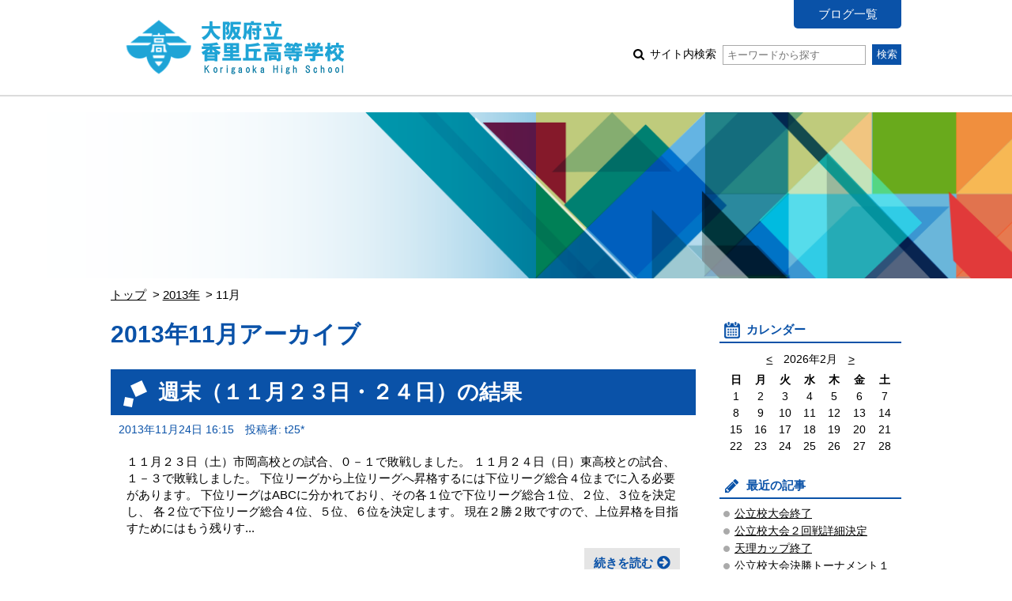

--- FILE ---
content_type: text/html; charset=UTF-8
request_url: https://www.osaka-c.ed.jp/blog/korigaoka/soccer/2013/11/
body_size: 45651
content:
<!DOCTYPE html PUBLIC "-//W3C//DTD XHTML 1.0 Transitional//EN"
    "http://www.w3.org/TR/xhtml1/DTD/xhtml1-transitional.dtd">
<html xmlns="http://www.w3.org/1999/xhtml" id="sixapart-standard">
<head>
    <meta http-equiv="Content-Type" content="text/html; charset=UTF-8" />

<link rel="stylesheet" href="https://www.osaka-c.ed.jp/blog/korigaoka/soccer/styles.css" type="text/css" />
<link rel="stylesheet" href="https://www.osaka-c.ed.jp/blog/korigaoka/soccer/main_image.css" type="text/css" />
<link rel="start" href="https://www.osaka-c.ed.jp/blog/korigaoka/soccer/" title="Home" />
<link rel="alternate" type="application/atom+xml" title="Recent Entries" href="https://www.osaka-c.ed.jp/blog/korigaoka/soccer/atom.xml" />
<script type="text/javascript" src="https://www.osaka-c.ed.jp/blog/korigaoka/soccer/mt.js"></script>






<meta name="keywords" content="大阪府立香里丘高等学校,香里丘高校サッカー部ブログ" />
<meta name="viewport" content="width=device-width,initial-scale=1.0" />
<script src="https://www.osaka-c.ed.jp/blog/korigaoka/soccer/script.js"></script>
<script src="https://www.osaka-c.ed.jp/blog/korigaoka/soccer/calendar_entries.js"></script>


    <title>香里丘高校サッカー部ブログ: 2013年11月アーカイブ</title>


    <link rel="prev" href="https://www.osaka-c.ed.jp/blog/korigaoka/soccer/2013/10/" title="2013年10月" />
    <link rel="next" href="https://www.osaka-c.ed.jp/blog/korigaoka/soccer/2013/12/" title="2013年12月" />

</head>
<body id="gakujo-blog-blog" class="mt-archive-listing mt-datebased-monthly-archive ">
    <div id="container">
        <div id="container-inner">


            <div id="header">
	<div id="header-inner">
		<div id="header-content">
			
				<div id="header-name">
			
			
			<a href="https://www.osaka-c.ed.jp/blog/korigaoka/soccer/" accesskey="1">
			
			<span class="img"><img src="https://www.osaka-c.ed.jp/blog/korigaoka/top1.png" alt="大阪府立香里丘高等学校"></span>




			
			</a>
			
			
				</div>
			
			
			<div id="header-nav">
				<ul id="header-menu">
					<li><a href="/blog/korigaoka/">ブログ一覧</a></li>
					
					
					
				</ul>
				<div id="header-search">
					<form method="get" action="https://www.osaka-c.ed.jp/cgi-bin/blog/mt-search.cgi">
						
						<input type="hidden" name="IncludeBlogs" value="1514" />
						
						
						
						<input type="hidden" name="limit" value="20" />

						
						
						<label class="icon icon-search-01">
							サイト内検索
							<input type="text" placeholder="キーワードから探す" name="search" value="">
						</label>
						<input type="submit" value="検索" />
					</form>
				</div>
			</div>
			
			<div id="menu-sp">
				<div id="menu-sp-head">メニュー</div>
				<div id="menu-sp-body">
					<ul>
						<li><a href="/blog/korigaoka/">ブログ一覧</a></li>
						
						
						
						<li class="search">
							<form method="get" action="https://www.osaka-c.ed.jp/cgi-bin/blog/mt-search.cgi">
								
								<input type="hidden" name="IncludeBlogs" value="1514" />
								
								
								
								<input type="hidden" name="limit" value="20" />

								
								
								<input type="text" placeholder="キーワードから探す" name="search" value="">
								<input type="submit" value="検索" />
							</form>
						</li>
					</ul>
				</div>
			</div>
			
		</div>
	</div>
</div>
<div id="visual"></div>



            <div id="content">
                <div id="content-inner">

					<div class="content-path">
						<ul>
							<li><a href="https://www.osaka-c.ed.jp/blog/korigaoka/soccer/">トップ</a></li>
							
							<li><a href="https://www.osaka-c.ed.jp/blog/korigaoka/soccer/2013/">2013年</a></li>
							<li>11月</li>
							
						</ul>
					</div>

                    <div id="alpha">
                        <div id="alpha-inner">

							<div class="archive-info">
								<h1 class="archive-info-head">2013年11月アーカイブ</h1>
							</div>
							





                            
                            <div id="entry-38208" class="entry-asset asset hentry">
	<div class="asset-header">
		<h2 class="asset-name entry-title"><a href="https://www.osaka-c.ed.jp/blog/korigaoka/soccer/2013/11/24-038208.html" rel="bookmark">週末（１１月２３日・２４日）の結果</a></h2>
		<div class="asset-meta">
			<span class="byline">
				<abbr class="published" title="2013-11-24T16:15:00+09:00">2013年11月24日 16:15</abbr>





	
	
	




	


	



	



	
	
	
	
		
	
	

				<span class="vcard author">投稿者: t25*</span>
				
			</span>
		</div>
	</div>
	<div class="asset-content entry-content">
		
		<div class="asset-body">
			
			
			<p>１１月２３日（土）市岡高校との試合、０－１で敗戦しました。
１１月２４日（日）東高校との試合、１－３で敗戦しました。
下位リーグから上位リーグへ昇格するには下位リーグ総合４位までに入る必要があります。
下位リーグはABCに分かれており、その各１位で下位リーグ総合１位、２位、３位を決定し、
各２位で下位リーグ総合４位、５位、６位を決定します。
現在２勝２敗ですので、上位昇格を目指すためにはもう残りす...</p>
			
		</div>
		<div class="asset-more-link">
			<a href="https://www.osaka-c.ed.jp/blog/korigaoka/soccer/2013/11/24-038208.html" rel="bookmark">続きを読む</a>
		</div>
	</div>
	<div class="asset-footer"></div>
</div>


                            
                            <div id="entry-38155" class="entry-asset asset hentry">
	<div class="asset-header">
		<h2 class="asset-name entry-title"><a href="https://www.osaka-c.ed.jp/blog/korigaoka/soccer/2013/11/22-038155.html" rel="bookmark">週末（１１月２３日・２４日）の予定</a></h2>
		<div class="asset-meta">
			<span class="byline">
				<abbr class="published" title="2013-11-22T16:23:00+09:00">2013年11月22日 16:23</abbr>





	
	
	




	


	



	



	
	
	
	
		
	
	

				<span class="vcard author">投稿者: t25*</span>
				
			</span>
		</div>
	</div>
	<div class="asset-content entry-content">
		
		<div class="asset-body">
			
			
			<p>１１月２３日（土）北河内リーグ　VS市岡高校　１２時香里丘高校KO
１１月２４日（日）北河内リーグ　VS東高校　９時３０分香里丘高校KO
です。
来週２８日（木）からはテスト１週間前となり、テスト前の最後の試合になります。
どちらも香里丘高校でありますので、よろしければ観に来てください。</p>
			
		</div>
		<div class="asset-more-link">
			<a href="https://www.osaka-c.ed.jp/blog/korigaoka/soccer/2013/11/22-038155.html" rel="bookmark">続きを読む</a>
		</div>
	</div>
	<div class="asset-footer"></div>
</div>


                            
                            <div id="entry-38150" class="entry-asset asset hentry">
	<div class="asset-header">
		<h2 class="asset-name entry-title"><a href="https://www.osaka-c.ed.jp/blog/korigaoka/soccer/2013/11/22-038150.html" rel="bookmark">夏合宿を振り返り</a></h2>
		<div class="asset-meta">
			<span class="byline">
				<abbr class="published" title="2013-11-22T14:55:00+09:00">2013年11月22日 14:55</abbr>





	
	
	




	


	



	



	
	
	
	
		
	
	

				<span class="vcard author">投稿者: t25*</span>
				
			</span>
		</div>
	</div>
	<div class="asset-content entry-content">
		
		<div class="asset-body">
			
			
			<p>ブログを始めたのが１０月末ですので、冬の和歌山遠征が決まったところで、夏の合宿を振り返ろうと思います。
今年は和歌山県の上富田スポーツセンターの人工芝グランドを貸し切り、地元和歌山の高校を招待し、対戦形式の交流を行いました。
８月６日（火）神島高校、田辺高校
８月７日（水）和歌山北高校
８月８日（木）海南高校、日高高校
と試合を行いました。
６日と７日にはナイターを自チームだけで行い、６日はフルコ...</p>
			
		</div>
		<div class="asset-more-link">
			<a href="https://www.osaka-c.ed.jp/blog/korigaoka/soccer/2013/11/22-038150.html" rel="bookmark">続きを読む</a>
		</div>
	</div>
	<div class="asset-footer"></div>
</div>


                            
                            <div id="entry-38149" class="entry-asset asset hentry">
	<div class="asset-header">
		<h2 class="asset-name entry-title"><a href="https://www.osaka-c.ed.jp/blog/korigaoka/soccer/2013/11/22-038149.html" rel="bookmark">年末の和歌山遠征</a></h2>
		<div class="asset-meta">
			<span class="byline">
				<abbr class="published" title="2013-11-22T14:48:00+09:00">2013年11月22日 14:48</abbr>





	
	
	




	


	



	



	
	
	
	
		
	
	

				<span class="vcard author">投稿者: t25*</span>
				
			</span>
		</div>
	</div>
	<div class="asset-content entry-content">
		
		<div class="asset-body">
			
			
			<p>昨年も年末に和歌山へ遠征しましたが、今年は人工芝グランドを貸し切って、少人数制サッカーのトレーニングを行います。
和歌山県海南近くの紀美野町スポーツ公園です。
http://www.town.kimino.wakayama.jp/syogai/000607.html
http://www.wakayama-kanko.or.jp/sportskingdom/sports/020.html
http...</p>
			
		</div>
		<div class="asset-more-link">
			<a href="https://www.osaka-c.ed.jp/blog/korigaoka/soccer/2013/11/22-038149.html" rel="bookmark">続きを読む</a>
		</div>
	</div>
	<div class="asset-footer"></div>
</div>


                            
                            <div id="entry-37977" class="entry-asset asset hentry">
	<div class="asset-header">
		<h2 class="asset-name entry-title"><a href="https://www.osaka-c.ed.jp/blog/korigaoka/soccer/2013/11/18-037977.html" rel="bookmark">NIKE FCに参加して</a></h2>
		<div class="asset-meta">
			<span class="byline">
				<abbr class="published" title="2013-11-18T15:38:00+09:00">2013年11月18日 15:38</abbr>





	
	
	




	


	



	



	
	
	
	
		
	
	

				<span class="vcard author">投稿者: t25*</span>
				
			</span>
		</div>
	</div>
	<div class="asset-content entry-content">
		
		<div class="asset-body">
			
			
			<p>今回のプログラムは数年前から関東では開かれていましたが、関西では２回目の実施だそうです。
夏に実施した時には４０名弱、今回は３５名程度でした。
兵庫の滝川第二高校や京都の久御山高校など強豪校の生徒もいました。
遠方では、徳島商業の生徒も参加していました。
本校の１年生の生徒も参加してレベルの高さに戸惑いながらも、いい経験をすることができました。
来週の２４日（日）には同じJグリーン堺で１７時頃から...</p>
			
		</div>
		<div class="asset-more-link">
			<a href="https://www.osaka-c.ed.jp/blog/korigaoka/soccer/2013/11/18-037977.html" rel="bookmark">続きを読む</a>
		</div>
	</div>
	<div class="asset-footer"></div>
</div>


                            
                            <div id="entry-37714" class="entry-asset asset hentry">
	<div class="asset-header">
		<h2 class="asset-name entry-title"><a href="https://www.osaka-c.ed.jp/blog/korigaoka/soccer/2013/11/18-037714.html" rel="bookmark">週末（１１月１６日）の結果</a></h2>
		<div class="asset-meta">
			<span class="byline">
				<abbr class="published" title="2013-11-18T07:53:00+09:00">2013年11月18日 07:53</abbr>





	
	
	




	


	



	



	
	
	
	
		
	
	

				<span class="vcard author">投稿者: t25*</span>
				
			</span>
		</div>
	</div>
	<div class="asset-content entry-content">
		
		<div class="asset-body">
			
			
			<p>１１月１６日（土）１５時３０分香里丘高校グランドで枚方フジタと北河内リーグの試合を行いました。
２対１で勝利しました。
１１月３日（日）にも枚方なぎさに３対２で勝利しているので、現在のところ２連勝です。
今後も試合が続いていきます。全勝目指してがんばります。</p>
			
		</div>
		<div class="asset-more-link">
			<a href="https://www.osaka-c.ed.jp/blog/korigaoka/soccer/2013/11/18-037714.html" rel="bookmark">続きを読む</a>
		</div>
	</div>
	<div class="asset-footer"></div>
</div>


                            
                            <div id="entry-37596" class="entry-asset asset hentry">
	<div class="asset-header">
		<h2 class="asset-name entry-title"><a href="https://www.osaka-c.ed.jp/blog/korigaoka/soccer/2013/11/15-037596.html" rel="bookmark">Ｕ－１８リーグについて</a></h2>
		<div class="asset-meta">
			<span class="byline">
				<abbr class="published" title="2013-11-15T08:05:00+09:00">2013年11月15日 08:05</abbr>





	
	
	




	


	



	



	
	
	
	
		
	
	

				<span class="vcard author">投稿者: t25*</span>
				
			</span>
		</div>
	</div>
	<div class="asset-content entry-content">
		
		<div class="asset-body">
			
			
			<p>大阪では現在春のインターハイ予選、夏の選手権予選がトーナメントであります。
以前にあった冬の新人戦が無くなり、Ｕ－１８リーグとしてリーグ戦を行っています。
現在香里丘高校は３部リーグに所属しており、昨年度はDグループで首位になったため、プレーオフに進出しました。
１０月１３日（日）に万博記念競技場で試合をしましたが、門真なみはや高校に２－３で敗戦し、２部昇格とはなりませんでした。
今年度こそは２部...</p>
			
		</div>
		<div class="asset-more-link">
			<a href="https://www.osaka-c.ed.jp/blog/korigaoka/soccer/2013/11/15-037596.html" rel="bookmark">続きを読む</a>
		</div>
	</div>
	<div class="asset-footer"></div>
</div>


                            
                            <div id="entry-37589" class="entry-asset asset hentry">
	<div class="asset-header">
		<h2 class="asset-name entry-title"><a href="https://www.osaka-c.ed.jp/blog/korigaoka/soccer/2013/11/14-037589.html" rel="bookmark">NIKE　FCについて</a></h2>
		<div class="asset-meta">
			<span class="byline">
				<abbr class="published" title="2013-11-14T21:58:00+09:00">2013年11月14日 21:58</abbr>





	
	
	




	


	



	



	
	
	
	
		
	
	

				<span class="vcard author">投稿者: t25*</span>
				
			</span>
		</div>
	</div>
	<div class="asset-content entry-content">
		
		<div class="asset-body">
			
			
			<p>「上手くなりたい」「目標を達成したい」などと願う、ユース世代のサッカープレイヤーに向けて、所属チームのトレーニングプラスアルファの経験の場としてナイキジャパンが行っているプログラムです。
ヨーロッパでの指導経験豊富なUEFAライセンスを所持するコーチ陣によるトレーニングを受けることができます。
本校サッカー部でも１名枠がありましたので、生徒に聞いたところ、１年生の生徒が名乗りをあげたので推薦しまし...</p>
			
		</div>
		<div class="asset-more-link">
			<a href="https://www.osaka-c.ed.jp/blog/korigaoka/soccer/2013/11/14-037589.html" rel="bookmark">続きを読む</a>
		</div>
	</div>
	<div class="asset-footer"></div>
</div>


                            
                            <div id="entry-37588" class="entry-asset asset hentry">
	<div class="asset-header">
		<h2 class="asset-name entry-title"><a href="https://www.osaka-c.ed.jp/blog/korigaoka/soccer/2013/11/14-037588.html" rel="bookmark">天理カップ決勝トーナメント</a></h2>
		<div class="asset-meta">
			<span class="byline">
				<abbr class="published" title="2013-11-14T21:54:00+09:00">2013年11月14日 21:54</abbr>





	
	
	




	


	



	



	
	
	
	
		
	
	

				<span class="vcard author">投稿者: t25*</span>
				
			</span>
		</div>
	</div>
	<div class="asset-content entry-content">
		
		<div class="asset-body">
			
			
			<p>Dグループで２位までに入れば決勝トーナメントに進むことができます。
準々決勝は１月１２日（日）阪南高校グランド
準決勝は１月１３日（月）茨木工科高校グランド
決勝は１月１９日（日）泉北高校グランドで行われます。
Dグループで全勝し、決勝トーナメントへ進むことができるよう全力で日々がんばります。</p>
			
		</div>
		<div class="asset-more-link">
			<a href="https://www.osaka-c.ed.jp/blog/korigaoka/soccer/2013/11/14-037588.html" rel="bookmark">続きを読む</a>
		</div>
	</div>
	<div class="asset-footer"></div>
</div>


                            
                            <div id="entry-37585" class="entry-asset asset hentry">
	<div class="asset-header">
		<h2 class="asset-name entry-title"><a href="https://www.osaka-c.ed.jp/blog/korigaoka/soccer/2013/11/14-037585.html" rel="bookmark">今後の予定について</a></h2>
		<div class="asset-meta">
			<span class="byline">
				<abbr class="published" title="2013-11-14T21:36:00+09:00">2013年11月14日 21:36</abbr>





	
	
	




	


	



	



	
	
	
	
		
	
	

				<span class="vcard author">投稿者: t25*</span>
				
			</span>
		</div>
	</div>
	<div class="asset-content entry-content">
		
		<div class="asset-body">
			
			
			<p>１１月１６日（土）枚方フジタ（香里丘高校）１５時３０分KO　北河内リーグ
１１月２３日（土）市岡高校（香里丘高校）１２時KO　北河内リーグ
１１月２４日（日）東高校（香里丘高校）９時３０分KO　北河内リーグ
１１月２８日（木）～期末テスト１週間前
１２月５日（木）～期末テスト開始
１２月１１日（水）期末テスト終了
１２月１４日（土）西寝屋川高校（西寝屋川高校）９時３０分KO　天理カップ
１２月１５...</p>
			
		</div>
		<div class="asset-more-link">
			<a href="https://www.osaka-c.ed.jp/blog/korigaoka/soccer/2013/11/14-037585.html" rel="bookmark">続きを読む</a>
		</div>
	</div>
	<div class="asset-footer"></div>
</div>


                            
                            <div id="entry-37582" class="entry-asset asset hentry">
	<div class="asset-header">
		<h2 class="asset-name entry-title"><a href="https://www.osaka-c.ed.jp/blog/korigaoka/soccer/2013/11/14-037582.html" rel="bookmark">参加している大会について</a></h2>
		<div class="asset-meta">
			<span class="byline">
				<abbr class="published" title="2013-11-14T21:25:00+09:00">2013年11月14日 21:25</abbr>





	
	
	




	


	



	



	
	
	
	
		
	
	

				<span class="vcard author">投稿者: t25*</span>
				
			</span>
		</div>
	</div>
	<div class="asset-content entry-content">
		
		<div class="asset-body">
			
			
			<p>今後は北河内リーグや天理カップが続いていきます。全勝目指してがんばります。
&nbsp;
北河内リーグ・・・北河内エリアを主体としたリーグで大阪市内の高校も参加しています。
現在香里丘高校は下位リーグに所属しており、今年度はBグループとなっています。
同グループに所属しているのは、西寝屋川高校、東高校、枚方なぎさ高校、枚方フジタ、港高校、市岡高校、国際大和田高校、淀川工科高校です。
&nbsp;
...</p>
			
		</div>
		<div class="asset-more-link">
			<a href="https://www.osaka-c.ed.jp/blog/korigaoka/soccer/2013/11/14-037582.html" rel="bookmark">続きを読む</a>
		</div>
	</div>
	<div class="asset-footer"></div>
</div>


                            
                            <div id="entry-37579" class="entry-asset asset hentry">
	<div class="asset-header">
		<h2 class="asset-name entry-title"><a href="https://www.osaka-c.ed.jp/blog/korigaoka/soccer/2013/11/11-037579.html" rel="bookmark">選手権予選準決勝</a></h2>
		<div class="asset-meta">
			<span class="byline">
				<abbr class="published" title="2013-11-11T20:18:00+09:00">2013年11月11日 20:18</abbr>





	
	
	




	


	



	



	
	
	
	
		
	
	

				<span class="vcard author">投稿者: t25*</span>
				
			</span>
		</div>
	</div>
	<div class="asset-content entry-content">
		
		<div class="asset-body">
			
			
			<p>１１月１０日（日）にキンチョウスタジアムで選手権予選の準決勝が行われました。
同年代の大阪トップレベルのサッカーを生で観戦し、自分達に足りないところを自覚しました。
これを機に、さらに自主練習に励みたいと思います。</p>
			
		</div>
		<div class="asset-more-link">
			<a href="https://www.osaka-c.ed.jp/blog/korigaoka/soccer/2013/11/11-037579.html" rel="bookmark">続きを読む</a>
		</div>
	</div>
	<div class="asset-footer"></div>
</div>


                            
                            <div id="entry-37577" class="entry-asset asset hentry">
	<div class="asset-header">
		<h2 class="asset-name entry-title"><a href="https://www.osaka-c.ed.jp/blog/korigaoka/soccer/2013/11/11-037577.html" rel="bookmark">学校見学会</a></h2>
		<div class="asset-meta">
			<span class="byline">
				<abbr class="published" title="2013-11-11T19:54:00+09:00">2013年11月11日 19:54</abbr>





	
	
	




	


	



	



	
	
	
	
		
	
	

				<span class="vcard author">投稿者: t25*</span>
				
			</span>
		</div>
	</div>
	<div class="asset-content entry-content">
		
		<div class="asset-body">
			
			
			<p>１１月９日（土）に中学生と保護者を対象にした学校見学会がありました。
クラブ体験では、サッカー部は３８名の中学生が参加してくれました。
ミニゲームを中心とした活動で、他にもグランド外メニューやクラブの詳細説明等を行いました。
これを機に香里丘高校を受験して、合格して、サッカー部に入部してくれると嬉しいです。</p>
			
		</div>
		<div class="asset-more-link">
			<a href="https://www.osaka-c.ed.jp/blog/korigaoka/soccer/2013/11/11-037577.html" rel="bookmark">続きを読む</a>
		</div>
	</div>
	<div class="asset-footer"></div>
</div>




                            
                            <div class="content-nav-archive">
                                <ul>
                                    
                                    <li class="prev"><a href="https://www.osaka-c.ed.jp/blog/korigaoka/soccer/2013/10/">前へ</a></li>
                                    
                                    
                                    <li class="next"><a href="https://www.osaka-c.ed.jp/blog/korigaoka/soccer/2013/12/">次へ</a></li>
                                    
                                </ul>
                            </div>
                        </div>
                    </div>


                    <div id="beta">
	<div id="beta-inner">


<div class="widget-calendar widget">
	<h3 class="widget-header">カレンダー</h3>
	<div class="widget-content">
		<div id="calendar">
			<p>2026年1月</p>
			<table summary="リンク付きのカレンダー">
				<tr>
					<th abbr="日曜日">日</th>
					<th abbr="月曜日">月</th>
					<th abbr="火曜日">火</th>
					<th abbr="水曜日">水</th>
					<th abbr="木曜日">木</th>
					<th abbr="金曜日">金</th>
					<th abbr="土曜日">土</th>
				</tr>
		
			
				<tr>
			
					<td>
			
			
			&nbsp;
					</td>
			
		
			
					<td>
			
			
			&nbsp;
					</td>
			
		
			
					<td>
			
			
			&nbsp;
					</td>
			
		
			
					<td>
			
			
			&nbsp;
					</td>
			
		
			
					<td>
			
			
						1
			
			
					</td>
			
		
			
					<td>
			
			
						2
			
			
					</td>
			
		
			
					<td>
			
			
						3
			
			
					</td>
			
				</tr>
			
		
			
				<tr>
			
					<td>
			
				
						<a href="https://www.osaka-c.ed.jp/blog/korigaoka/soccer/2026/01/04/#296526">4</a>
				
			
			
			
					</td>
			
		
			
					<td>
			
			
						5
			
			
					</td>
			
		
			
					<td>
			
			
						6
			
			
					</td>
			
		
			
					<td>
			
			
						7
			
			
					</td>
			
		
			
					<td>
			
			
						8
			
			
					</td>
			
		
			
					<td>
			
			
						9
			
			
					</td>
			
		
			
					<td>
			
			
						10
			
			
					</td>
			
				</tr>
			
		
			
				<tr>
			
					<td>
			
				
						<a href="https://www.osaka-c.ed.jp/blog/korigaoka/soccer/2026/01/11/#296534">11</a>
				
			
			
			
					</td>
			
		
			
					<td>
			
				
						<a href="https://www.osaka-c.ed.jp/blog/korigaoka/soccer/2026/01/12/#296541">12</a>
				
			
			
			
					</td>
			
		
			
					<td>
			
			
						13
			
			
					</td>
			
		
			
					<td>
			
				
						<a href="https://www.osaka-c.ed.jp/blog/korigaoka/soccer/2026/01/14/#296675">14</a>
				
			
			
			
					</td>
			
		
			
					<td>
			
			
						15
			
			
					</td>
			
		
			
					<td>
			
			
						16
			
			
					</td>
			
		
			
					<td>
			
			
						17
			
			
					</td>
			
				</tr>
			
		
			
				<tr>
			
					<td>
			
			
						18
			
			
					</td>
			
		
			
					<td>
			
			
						19
			
			
					</td>
			
		
			
					<td>
			
				
						<a href="https://www.osaka-c.ed.jp/blog/korigaoka/soccer/2026/01/20/#296983">20</a>
				
			
			
			
					</td>
			
		
			
					<td>
			
			
						21
			
			
					</td>
			
		
			
					<td>
			
			
						22
			
			
					</td>
			
		
			
					<td>
			
			
						23
			
			
					</td>
			
		
			
					<td>
			
			
						24
			
			
					</td>
			
				</tr>
			
		
			
				<tr>
			
					<td>
			
			
						25
			
			
					</td>
			
		
			
					<td>
			
			
						26
			
			
					</td>
			
		
			
					<td>
			
			
						27
			
			
					</td>
			
		
			
					<td>
			
			
						28
			
			
					</td>
			
		
			
					<td>
			
			
						29
			
			
					</td>
			
		
			
					<td>
			
			
						30
			
			
					</td>
			
		
			
					<td>
			
			
						31
			
			
					</td>
			
				</tr>
			
		
			</table>
		</div>
	</div>
</div>




	
		
<div class="widget-recent-entries widget-archives widget">
	<h3 class="widget-header">最近の記事</h3>
	<div class="widget-content">
		<ul>
		
			<li><a href="https://www.osaka-c.ed.jp/blog/korigaoka/soccer/2026/01/20-296983.html">公立校大会終了</a></li>
		
	
		
			<li><a href="https://www.osaka-c.ed.jp/blog/korigaoka/soccer/2026/01/14-296675.html">公立校大会２回戦詳細決定</a></li>
		
	
		
			<li><a href="https://www.osaka-c.ed.jp/blog/korigaoka/soccer/2026/01/12-296541.html">天理カップ終了</a></li>
		
	
		
			<li><a href="https://www.osaka-c.ed.jp/blog/korigaoka/soccer/2026/01/11-296534.html">公立校大会決勝トーナメント１回戦</a></li>
		
	
		
			<li><a href="https://www.osaka-c.ed.jp/blog/korigaoka/soccer/2026/01/04-296526.html">初蹴りＯＢ会</a></li>
		
	
		
			<li><a href="https://www.osaka-c.ed.jp/blog/korigaoka/soccer/2025/12/31-296525.html">蹴り納め</a></li>
		
	
		
			<li><a href="https://www.osaka-c.ed.jp/blog/korigaoka/soccer/2025/12/30-296533.html">年末最後の試合</a></li>
		
	
		
			<li><a href="https://www.osaka-c.ed.jp/blog/korigaoka/soccer/2025/12/28-296166.html">天理カップ決勝トーナメント初戦</a></li>
		
	
		
			<li><a href="https://www.osaka-c.ed.jp/blog/korigaoka/soccer/2025/12/28-296511.html">体大フェスティバル</a></li>
		
	
		
			<li><a href="https://www.osaka-c.ed.jp/blog/korigaoka/soccer/2025/12/25-296157.html">最近の様子</a></li>
		
		</ul>
	</div>
</div>
		
	



<div class="widget-archive-monthly widget-archive widget">
	<h3 class="widget-header">年別一覧</h3>
	<div class="widget-content">
		
			
			<ul class="list-accordion">
			
			<li><a href="https://www.osaka-c.ed.jp/blog/korigaoka/soccer/2026/">2026年 (5)</a>
			
			
				<ul>
			
				<li><a href="https://www.osaka-c.ed.jp/blog/korigaoka/soccer/2026/01/">1月 (5)</a></li>
			
				</ul>
			
			</li>
			
			
		
			
			<li><a href="https://www.osaka-c.ed.jp/blog/korigaoka/soccer/2025/">2025年 (41)</a>
			
			
				<ul>
			
				<li><a href="https://www.osaka-c.ed.jp/blog/korigaoka/soccer/2025/01/">1月 (2)</a></li>
			
			</li>
			
			
				<li><a href="https://www.osaka-c.ed.jp/blog/korigaoka/soccer/2025/02/">2月 (1)</a></li>
			
			</li>
			
			
				<li><a href="https://www.osaka-c.ed.jp/blog/korigaoka/soccer/2025/03/">3月 (5)</a></li>
			
			</li>
			
			
				<li><a href="https://www.osaka-c.ed.jp/blog/korigaoka/soccer/2025/04/">4月 (2)</a></li>
			
			</li>
			
			
				<li><a href="https://www.osaka-c.ed.jp/blog/korigaoka/soccer/2025/05/">5月 (1)</a></li>
			
			</li>
			
			
				<li><a href="https://www.osaka-c.ed.jp/blog/korigaoka/soccer/2025/06/">6月 (4)</a></li>
			
			</li>
			
			
				<li><a href="https://www.osaka-c.ed.jp/blog/korigaoka/soccer/2025/07/">7月 (4)</a></li>
			
			</li>
			
			
				<li><a href="https://www.osaka-c.ed.jp/blog/korigaoka/soccer/2025/08/">8月 (4)</a></li>
			
			</li>
			
			
				<li><a href="https://www.osaka-c.ed.jp/blog/korigaoka/soccer/2025/09/">9月 (5)</a></li>
			
			</li>
			
			
				<li><a href="https://www.osaka-c.ed.jp/blog/korigaoka/soccer/2025/10/">10月 (2)</a></li>
			
			</li>
			
			
				<li><a href="https://www.osaka-c.ed.jp/blog/korigaoka/soccer/2025/11/">11月 (5)</a></li>
			
			</li>
			
			
				<li><a href="https://www.osaka-c.ed.jp/blog/korigaoka/soccer/2025/12/">12月 (6)</a></li>
			
				</ul>
			
			</li>
			
			
		
			
			<li><a href="https://www.osaka-c.ed.jp/blog/korigaoka/soccer/2024/">2024年 (40)</a>
			
			
				<ul>
			
				<li><a href="https://www.osaka-c.ed.jp/blog/korigaoka/soccer/2024/01/">1月 (3)</a></li>
			
			</li>
			
			
				<li><a href="https://www.osaka-c.ed.jp/blog/korigaoka/soccer/2024/03/">3月 (3)</a></li>
			
			</li>
			
			
				<li><a href="https://www.osaka-c.ed.jp/blog/korigaoka/soccer/2024/04/">4月 (1)</a></li>
			
			</li>
			
			
				<li><a href="https://www.osaka-c.ed.jp/blog/korigaoka/soccer/2024/07/">7月 (10)</a></li>
			
			</li>
			
			
				<li><a href="https://www.osaka-c.ed.jp/blog/korigaoka/soccer/2024/08/">8月 (6)</a></li>
			
			</li>
			
			
				<li><a href="https://www.osaka-c.ed.jp/blog/korigaoka/soccer/2024/09/">9月 (2)</a></li>
			
			</li>
			
			
				<li><a href="https://www.osaka-c.ed.jp/blog/korigaoka/soccer/2024/10/">10月 (1)</a></li>
			
			</li>
			
			
				<li><a href="https://www.osaka-c.ed.jp/blog/korigaoka/soccer/2024/11/">11月 (8)</a></li>
			
			</li>
			
			
				<li><a href="https://www.osaka-c.ed.jp/blog/korigaoka/soccer/2024/12/">12月 (6)</a></li>
			
				</ul>
			
			</li>
			
			
		
			
			<li><a href="https://www.osaka-c.ed.jp/blog/korigaoka/soccer/2023/">2023年 (29)</a>
			
			
				<ul>
			
				<li><a href="https://www.osaka-c.ed.jp/blog/korigaoka/soccer/2023/01/">1月 (2)</a></li>
			
			</li>
			
			
				<li><a href="https://www.osaka-c.ed.jp/blog/korigaoka/soccer/2023/03/">3月 (2)</a></li>
			
			</li>
			
			
				<li><a href="https://www.osaka-c.ed.jp/blog/korigaoka/soccer/2023/04/">4月 (2)</a></li>
			
			</li>
			
			
				<li><a href="https://www.osaka-c.ed.jp/blog/korigaoka/soccer/2023/05/">5月 (1)</a></li>
			
			</li>
			
			
				<li><a href="https://www.osaka-c.ed.jp/blog/korigaoka/soccer/2023/06/">6月 (2)</a></li>
			
			</li>
			
			
				<li><a href="https://www.osaka-c.ed.jp/blog/korigaoka/soccer/2023/07/">7月 (3)</a></li>
			
			</li>
			
			
				<li><a href="https://www.osaka-c.ed.jp/blog/korigaoka/soccer/2023/08/">8月 (4)</a></li>
			
			</li>
			
			
				<li><a href="https://www.osaka-c.ed.jp/blog/korigaoka/soccer/2023/09/">9月 (3)</a></li>
			
			</li>
			
			
				<li><a href="https://www.osaka-c.ed.jp/blog/korigaoka/soccer/2023/10/">10月 (2)</a></li>
			
			</li>
			
			
				<li><a href="https://www.osaka-c.ed.jp/blog/korigaoka/soccer/2023/11/">11月 (5)</a></li>
			
			</li>
			
			
				<li><a href="https://www.osaka-c.ed.jp/blog/korigaoka/soccer/2023/12/">12月 (3)</a></li>
			
				</ul>
			
			</li>
			
			
		
			
			<li><a href="https://www.osaka-c.ed.jp/blog/korigaoka/soccer/2022/">2022年 (50)</a>
			
			
				<ul>
			
				<li><a href="https://www.osaka-c.ed.jp/blog/korigaoka/soccer/2022/01/">1月 (8)</a></li>
			
			</li>
			
			
				<li><a href="https://www.osaka-c.ed.jp/blog/korigaoka/soccer/2022/02/">2月 (2)</a></li>
			
			</li>
			
			
				<li><a href="https://www.osaka-c.ed.jp/blog/korigaoka/soccer/2022/03/">3月 (2)</a></li>
			
			</li>
			
			
				<li><a href="https://www.osaka-c.ed.jp/blog/korigaoka/soccer/2022/04/">4月 (5)</a></li>
			
			</li>
			
			
				<li><a href="https://www.osaka-c.ed.jp/blog/korigaoka/soccer/2022/05/">5月 (2)</a></li>
			
			</li>
			
			
				<li><a href="https://www.osaka-c.ed.jp/blog/korigaoka/soccer/2022/06/">6月 (3)</a></li>
			
			</li>
			
			
				<li><a href="https://www.osaka-c.ed.jp/blog/korigaoka/soccer/2022/07/">7月 (4)</a></li>
			
			</li>
			
			
				<li><a href="https://www.osaka-c.ed.jp/blog/korigaoka/soccer/2022/08/">8月 (3)</a></li>
			
			</li>
			
			
				<li><a href="https://www.osaka-c.ed.jp/blog/korigaoka/soccer/2022/09/">9月 (7)</a></li>
			
			</li>
			
			
				<li><a href="https://www.osaka-c.ed.jp/blog/korigaoka/soccer/2022/10/">10月 (4)</a></li>
			
			</li>
			
			
				<li><a href="https://www.osaka-c.ed.jp/blog/korigaoka/soccer/2022/11/">11月 (5)</a></li>
			
			</li>
			
			
				<li><a href="https://www.osaka-c.ed.jp/blog/korigaoka/soccer/2022/12/">12月 (5)</a></li>
			
				</ul>
			
			</li>
			
			
		
			
			<li><a href="https://www.osaka-c.ed.jp/blog/korigaoka/soccer/2021/">2021年 (42)</a>
			
			
				<ul>
			
				<li><a href="https://www.osaka-c.ed.jp/blog/korigaoka/soccer/2021/01/">1月 (4)</a></li>
			
			</li>
			
			
				<li><a href="https://www.osaka-c.ed.jp/blog/korigaoka/soccer/2021/02/">2月 (1)</a></li>
			
			</li>
			
			
				<li><a href="https://www.osaka-c.ed.jp/blog/korigaoka/soccer/2021/03/">3月 (9)</a></li>
			
			</li>
			
			
				<li><a href="https://www.osaka-c.ed.jp/blog/korigaoka/soccer/2021/04/">4月 (3)</a></li>
			
			</li>
			
			
				<li><a href="https://www.osaka-c.ed.jp/blog/korigaoka/soccer/2021/05/">5月 (5)</a></li>
			
			</li>
			
			
				<li><a href="https://www.osaka-c.ed.jp/blog/korigaoka/soccer/2021/06/">6月 (3)</a></li>
			
			</li>
			
			
				<li><a href="https://www.osaka-c.ed.jp/blog/korigaoka/soccer/2021/08/">8月 (2)</a></li>
			
			</li>
			
			
				<li><a href="https://www.osaka-c.ed.jp/blog/korigaoka/soccer/2021/09/">9月 (3)</a></li>
			
			</li>
			
			
				<li><a href="https://www.osaka-c.ed.jp/blog/korigaoka/soccer/2021/10/">10月 (3)</a></li>
			
			</li>
			
			
				<li><a href="https://www.osaka-c.ed.jp/blog/korigaoka/soccer/2021/11/">11月 (7)</a></li>
			
			</li>
			
			
				<li><a href="https://www.osaka-c.ed.jp/blog/korigaoka/soccer/2021/12/">12月 (2)</a></li>
			
				</ul>
			
			</li>
			
			
		
			
			<li><a href="https://www.osaka-c.ed.jp/blog/korigaoka/soccer/2020/">2020年 (42)</a>
			
			
				<ul>
			
				<li><a href="https://www.osaka-c.ed.jp/blog/korigaoka/soccer/2020/01/">1月 (7)</a></li>
			
			</li>
			
			
				<li><a href="https://www.osaka-c.ed.jp/blog/korigaoka/soccer/2020/02/">2月 (1)</a></li>
			
			</li>
			
			
				<li><a href="https://www.osaka-c.ed.jp/blog/korigaoka/soccer/2020/06/">6月 (2)</a></li>
			
			</li>
			
			
				<li><a href="https://www.osaka-c.ed.jp/blog/korigaoka/soccer/2020/07/">7月 (5)</a></li>
			
			</li>
			
			
				<li><a href="https://www.osaka-c.ed.jp/blog/korigaoka/soccer/2020/08/">8月 (8)</a></li>
			
			</li>
			
			
				<li><a href="https://www.osaka-c.ed.jp/blog/korigaoka/soccer/2020/09/">9月 (5)</a></li>
			
			</li>
			
			
				<li><a href="https://www.osaka-c.ed.jp/blog/korigaoka/soccer/2020/10/">10月 (3)</a></li>
			
			</li>
			
			
				<li><a href="https://www.osaka-c.ed.jp/blog/korigaoka/soccer/2020/11/">11月 (8)</a></li>
			
			</li>
			
			
				<li><a href="https://www.osaka-c.ed.jp/blog/korigaoka/soccer/2020/12/">12月 (3)</a></li>
			
				</ul>
			
			</li>
			
			
		
			
			<li><a href="https://www.osaka-c.ed.jp/blog/korigaoka/soccer/2019/">2019年 (42)</a>
			
			
				<ul>
			
				<li><a href="https://www.osaka-c.ed.jp/blog/korigaoka/soccer/2019/01/">1月 (1)</a></li>
			
			</li>
			
			
				<li><a href="https://www.osaka-c.ed.jp/blog/korigaoka/soccer/2019/02/">2月 (2)</a></li>
			
			</li>
			
			
				<li><a href="https://www.osaka-c.ed.jp/blog/korigaoka/soccer/2019/03/">3月 (4)</a></li>
			
			</li>
			
			
				<li><a href="https://www.osaka-c.ed.jp/blog/korigaoka/soccer/2019/04/">4月 (3)</a></li>
			
			</li>
			
			
				<li><a href="https://www.osaka-c.ed.jp/blog/korigaoka/soccer/2019/06/">6月 (4)</a></li>
			
			</li>
			
			
				<li><a href="https://www.osaka-c.ed.jp/blog/korigaoka/soccer/2019/07/">7月 (4)</a></li>
			
			</li>
			
			
				<li><a href="https://www.osaka-c.ed.jp/blog/korigaoka/soccer/2019/08/">8月 (5)</a></li>
			
			</li>
			
			
				<li><a href="https://www.osaka-c.ed.jp/blog/korigaoka/soccer/2019/09/">9月 (7)</a></li>
			
			</li>
			
			
				<li><a href="https://www.osaka-c.ed.jp/blog/korigaoka/soccer/2019/10/">10月 (4)</a></li>
			
			</li>
			
			
				<li><a href="https://www.osaka-c.ed.jp/blog/korigaoka/soccer/2019/11/">11月 (5)</a></li>
			
			</li>
			
			
				<li><a href="https://www.osaka-c.ed.jp/blog/korigaoka/soccer/2019/12/">12月 (3)</a></li>
			
				</ul>
			
			</li>
			
			
		
			
			<li><a href="https://www.osaka-c.ed.jp/blog/korigaoka/soccer/2018/">2018年 (57)</a>
			
			
				<ul>
			
				<li><a href="https://www.osaka-c.ed.jp/blog/korigaoka/soccer/2018/01/">1月 (10)</a></li>
			
			</li>
			
			
				<li><a href="https://www.osaka-c.ed.jp/blog/korigaoka/soccer/2018/04/">4月 (12)</a></li>
			
			</li>
			
			
				<li><a href="https://www.osaka-c.ed.jp/blog/korigaoka/soccer/2018/05/">5月 (1)</a></li>
			
			</li>
			
			
				<li><a href="https://www.osaka-c.ed.jp/blog/korigaoka/soccer/2018/06/">6月 (5)</a></li>
			
			</li>
			
			
				<li><a href="https://www.osaka-c.ed.jp/blog/korigaoka/soccer/2018/07/">7月 (5)</a></li>
			
			</li>
			
			
				<li><a href="https://www.osaka-c.ed.jp/blog/korigaoka/soccer/2018/08/">8月 (9)</a></li>
			
			</li>
			
			
				<li><a href="https://www.osaka-c.ed.jp/blog/korigaoka/soccer/2018/09/">9月 (6)</a></li>
			
			</li>
			
			
				<li><a href="https://www.osaka-c.ed.jp/blog/korigaoka/soccer/2018/10/">10月 (1)</a></li>
			
			</li>
			
			
				<li><a href="https://www.osaka-c.ed.jp/blog/korigaoka/soccer/2018/11/">11月 (1)</a></li>
			
			</li>
			
			
				<li><a href="https://www.osaka-c.ed.jp/blog/korigaoka/soccer/2018/12/">12月 (7)</a></li>
			
				</ul>
			
			</li>
			
			
		
			
			<li><a href="https://www.osaka-c.ed.jp/blog/korigaoka/soccer/2017/">2017年 (75)</a>
			
			
				<ul>
			
				<li><a href="https://www.osaka-c.ed.jp/blog/korigaoka/soccer/2017/01/">1月 (10)</a></li>
			
			</li>
			
			
				<li><a href="https://www.osaka-c.ed.jp/blog/korigaoka/soccer/2017/02/">2月 (3)</a></li>
			
			</li>
			
			
				<li><a href="https://www.osaka-c.ed.jp/blog/korigaoka/soccer/2017/03/">3月 (8)</a></li>
			
			</li>
			
			
				<li><a href="https://www.osaka-c.ed.jp/blog/korigaoka/soccer/2017/04/">4月 (6)</a></li>
			
			</li>
			
			
				<li><a href="https://www.osaka-c.ed.jp/blog/korigaoka/soccer/2017/05/">5月 (5)</a></li>
			
			</li>
			
			
				<li><a href="https://www.osaka-c.ed.jp/blog/korigaoka/soccer/2017/06/">6月 (6)</a></li>
			
			</li>
			
			
				<li><a href="https://www.osaka-c.ed.jp/blog/korigaoka/soccer/2017/07/">7月 (7)</a></li>
			
			</li>
			
			
				<li><a href="https://www.osaka-c.ed.jp/blog/korigaoka/soccer/2017/08/">8月 (12)</a></li>
			
			</li>
			
			
				<li><a href="https://www.osaka-c.ed.jp/blog/korigaoka/soccer/2017/09/">9月 (7)</a></li>
			
			</li>
			
			
				<li><a href="https://www.osaka-c.ed.jp/blog/korigaoka/soccer/2017/10/">10月 (1)</a></li>
			
			</li>
			
			
				<li><a href="https://www.osaka-c.ed.jp/blog/korigaoka/soccer/2017/11/">11月 (4)</a></li>
			
			</li>
			
			
				<li><a href="https://www.osaka-c.ed.jp/blog/korigaoka/soccer/2017/12/">12月 (6)</a></li>
			
				</ul>
			
			</li>
			
			
		
			
			<li><a href="https://www.osaka-c.ed.jp/blog/korigaoka/soccer/2016/">2016年 (49)</a>
			
			
				<ul>
			
				<li><a href="https://www.osaka-c.ed.jp/blog/korigaoka/soccer/2016/01/">1月 (9)</a></li>
			
			</li>
			
			
				<li><a href="https://www.osaka-c.ed.jp/blog/korigaoka/soccer/2016/02/">2月 (1)</a></li>
			
			</li>
			
			
				<li><a href="https://www.osaka-c.ed.jp/blog/korigaoka/soccer/2016/03/">3月 (2)</a></li>
			
			</li>
			
			
				<li><a href="https://www.osaka-c.ed.jp/blog/korigaoka/soccer/2016/04/">4月 (4)</a></li>
			
			</li>
			
			
				<li><a href="https://www.osaka-c.ed.jp/blog/korigaoka/soccer/2016/05/">5月 (7)</a></li>
			
			</li>
			
			
				<li><a href="https://www.osaka-c.ed.jp/blog/korigaoka/soccer/2016/06/">6月 (8)</a></li>
			
			</li>
			
			
				<li><a href="https://www.osaka-c.ed.jp/blog/korigaoka/soccer/2016/07/">7月 (7)</a></li>
			
			</li>
			
			
				<li><a href="https://www.osaka-c.ed.jp/blog/korigaoka/soccer/2016/09/">9月 (4)</a></li>
			
			</li>
			
			
				<li><a href="https://www.osaka-c.ed.jp/blog/korigaoka/soccer/2016/12/">12月 (7)</a></li>
			
				</ul>
			
			</li>
			
			
		
			
			<li><a href="https://www.osaka-c.ed.jp/blog/korigaoka/soccer/2015/">2015年 (107)</a>
			
			
				<ul>
			
				<li><a href="https://www.osaka-c.ed.jp/blog/korigaoka/soccer/2015/01/">1月 (16)</a></li>
			
			</li>
			
			
				<li><a href="https://www.osaka-c.ed.jp/blog/korigaoka/soccer/2015/02/">2月 (4)</a></li>
			
			</li>
			
			
				<li><a href="https://www.osaka-c.ed.jp/blog/korigaoka/soccer/2015/03/">3月 (10)</a></li>
			
			</li>
			
			
				<li><a href="https://www.osaka-c.ed.jp/blog/korigaoka/soccer/2015/04/">4月 (5)</a></li>
			
			</li>
			
			
				<li><a href="https://www.osaka-c.ed.jp/blog/korigaoka/soccer/2015/05/">5月 (7)</a></li>
			
			</li>
			
			
				<li><a href="https://www.osaka-c.ed.jp/blog/korigaoka/soccer/2015/06/">6月 (8)</a></li>
			
			</li>
			
			
				<li><a href="https://www.osaka-c.ed.jp/blog/korigaoka/soccer/2015/07/">7月 (19)</a></li>
			
			</li>
			
			
				<li><a href="https://www.osaka-c.ed.jp/blog/korigaoka/soccer/2015/08/">8月 (12)</a></li>
			
			</li>
			
			
				<li><a href="https://www.osaka-c.ed.jp/blog/korigaoka/soccer/2015/09/">9月 (8)</a></li>
			
			</li>
			
			
				<li><a href="https://www.osaka-c.ed.jp/blog/korigaoka/soccer/2015/10/">10月 (6)</a></li>
			
			</li>
			
			
				<li><a href="https://www.osaka-c.ed.jp/blog/korigaoka/soccer/2015/11/">11月 (8)</a></li>
			
			</li>
			
			
				<li><a href="https://www.osaka-c.ed.jp/blog/korigaoka/soccer/2015/12/">12月 (4)</a></li>
			
				</ul>
			
			</li>
			
			
		
			
			<li><a href="https://www.osaka-c.ed.jp/blog/korigaoka/soccer/2014/">2014年 (121)</a>
			
			
				<ul>
			
				<li><a href="https://www.osaka-c.ed.jp/blog/korigaoka/soccer/2014/01/">1月 (17)</a></li>
			
			</li>
			
			
				<li><a href="https://www.osaka-c.ed.jp/blog/korigaoka/soccer/2014/02/">2月 (4)</a></li>
			
			</li>
			
			
				<li><a href="https://www.osaka-c.ed.jp/blog/korigaoka/soccer/2014/03/">3月 (11)</a></li>
			
			</li>
			
			
				<li><a href="https://www.osaka-c.ed.jp/blog/korigaoka/soccer/2014/04/">4月 (10)</a></li>
			
			</li>
			
			
				<li><a href="https://www.osaka-c.ed.jp/blog/korigaoka/soccer/2014/05/">5月 (7)</a></li>
			
			</li>
			
			
				<li><a href="https://www.osaka-c.ed.jp/blog/korigaoka/soccer/2014/06/">6月 (10)</a></li>
			
			</li>
			
			
				<li><a href="https://www.osaka-c.ed.jp/blog/korigaoka/soccer/2014/07/">7月 (10)</a></li>
			
			</li>
			
			
				<li><a href="https://www.osaka-c.ed.jp/blog/korigaoka/soccer/2014/08/">8月 (14)</a></li>
			
			</li>
			
			
				<li><a href="https://www.osaka-c.ed.jp/blog/korigaoka/soccer/2014/09/">9月 (10)</a></li>
			
			</li>
			
			
				<li><a href="https://www.osaka-c.ed.jp/blog/korigaoka/soccer/2014/10/">10月 (10)</a></li>
			
			</li>
			
			
				<li><a href="https://www.osaka-c.ed.jp/blog/korigaoka/soccer/2014/11/">11月 (8)</a></li>
			
			</li>
			
			
				<li><a href="https://www.osaka-c.ed.jp/blog/korigaoka/soccer/2014/12/">12月 (10)</a></li>
			
				</ul>
			
			</li>
			
			
		
			
			<li><a href="https://www.osaka-c.ed.jp/blog/korigaoka/soccer/2013/">2013年 (26)</a>
			
			
				<ul>
			
				<li><a href="https://www.osaka-c.ed.jp/blog/korigaoka/soccer/2013/10/">10月 (1)</a></li>
			
			</li>
			
			
				<li><a href="https://www.osaka-c.ed.jp/blog/korigaoka/soccer/2013/11/">11月 (13)</a></li>
			
			</li>
			
			
				<li><a href="https://www.osaka-c.ed.jp/blog/korigaoka/soccer/2013/12/">12月 (12)</a></li>
			
				</ul>
			
			</li>
			
			
			</ul>
			
		
		<p class="widget-more-link"><a href="https://www.osaka-c.ed.jp/blog/korigaoka/soccer/list_yearly.html">年別一覧 &gt;</a></p>
	</div>
</div>






	</div>
</div>

<div class="link-top"><a href="#header">ページトップ</a></div>





                </div>
            </div>


            <div id="footer">
    <div id="footer-inner">
        <div id="footer-content">
            <div class="widget-powered widget">
                <div class="widget-content">
                    Copyright &copy; 大阪府立香里丘高等学校. All Rights Reserved.
                </div>
            </div>

        </div>
    </div>
</div>



        </div>
    </div>
</body>
</html>


--- FILE ---
content_type: text/css
request_url: https://www.osaka-c.ed.jp/blog/_assets/themes/base/common_sp.css
body_size: 8241
content:
/* =============================================
	COMMON
============================================= */
.mode-sp .sp {
	display: block;
}

/* =============================================
	LAYOUT
============================================= */
.mode-sp #header,
.mode-sp #content {
	width: auto;
}
.mode-sp #footer,
.mode-sp #visual {
	min-width: auto;
}
.mode-sp #alpha,
.mode-sp #beta,
.mode-sp #gamma {
	float: none !important;
	width: auto !important;
	display: block !important;
	margin: 0px !important;
}
.mode-sp #header-inner,
.mode-sp #content-inner {
	width: auto !important;
}

.mode-sp #alpha {
	margin-bottom: 30px !important;
}

/* =============================================
	SP
============================================= */
.mode-sp #header {
	border: none;
	margin: 0px;
}

.mode-sp #header-inner {
	padding: 10px 80px 10px 10px;
	min-height: 40px;
	display: flex;
	align-items: center;
}
.mode-sp #header-name {
	position: static;
	float: none;
}
.mode-sp #header-name span {
	padding: 0px;
}
.mode-sp #header-name span.txt {
	padding: 0.3em 0px;
	font-size: 140%;
	font-weight: bold;
}
.mode-sp #header-name span.img img {
	width: 100%;
	max-width: 350px;
	max-height: none;
}

.mode-sp #header-nav {
	display: none;
}


.mode-sp #visual {
	height: 100px;
	min-width: 0px;
}
.mode-sp .content-path {
	padding: 0px 10px;
}

.mode-sp .blog-info {
	padding-left: 65px;
	background-position: 10px 50%;
	background-size: 34px 34px;
}
.mode-sp .blog-info .blog-info-header {
	font-size: 150%;
}
.mode-sp .blog-info .blog-info-description {
	font-size: 90%;
}
.mode-sp .asset-name {
	padding-left: 36px;
	font-size: 120%;
	background-position: 10px 0.8em;
	background-size: 17px 17px;
}
.mode-sp .asset-meta .byline .entry_categories:before {
	width: 15px;
	height: 12px;
}
.mode-sp .asset-more-link a:after {
	width: 15px;
	height: 15px;
}

.mode-sp .asset-content ul.list-archives li .list-archives-mod {
	display: block;
}

.mode-sp .asset-content ul.list-archives.type-c {
	padding: 0px 0px;
	margin: 0px -20px;
}

.mode-sp .asset-content ul.list-archives.type-c > li {
	border-bottom: 1px solid #000;
	padding: 0.5em 40px;
	margin: 0px;
	background-position: 20px 0.9em;
}
.mode-sp .asset-content ul.list-archives.type-c li ul li {
	width: auto;
	display: block;
}
.mode-sp .asset-content .search-info {
	margin: 0px 0px 1em 0px;
}
.mode-sp .asset-content .search-info-head {
	font-size: 120%;
}
.mode-sp .asset-content .search-info-result {
	font-size: 110%;
}

.mode-sp .asset-content .search-entry {
	display: block;
	border: none;
	padding: 10px 0px;
}
.mode-sp .asset-content .search-entry dt {
	width: auto;
	float: none;
	display: block;
	text-align: left;
	padding: 0px;
	margin: 0px 0px 0.5em 0px;
}
.mode-sp .asset-content .search-entry dd {
	width: auto;
	float: none;
	display: block;
	padding: 0px;
}
.mode-sp .asset-footer {
	padding: 0px 10px;
}
.mode-sp .archive-info {
	font-size: 120%;
	padding: 0px 10px;
}
.mode-sp .content-nav ul {
	padding: 0px 0px;
}
.mode-sp .content-nav ul li.prev,
.mode-sp .content-nav ul li.next {
	display: none;
}
.mode-sp .content-nav-archive {
	margin-top: 50px;
}
.mode-sp .content-nav-archive li a {
	padding: 1em 1em;
	font-size: 90%;
}
.mode-sp .content-nav-archive li.prev a {
	padding-right: 2em;
}
.mode-sp .content-nav-archive li.next a {
	padding-left: 2em;
}
.mode-sp .content-nav-archive li.prev a:before,
.mode-sp .content-nav-archive li.next a:after {
	width: 7px;
	height: 9px;
	margin-top: -0.1em;
}
.mode-sp .content-nav-archive li.prev a:before {
	margin-right: 1em;
}
.mode-sp .content-nav-archive li.next a:after {
	margin-left: 1em;
}

/* =============================================
	COMMENTS
============================================= */
.mode-sp .comments {
	padding: 0px 10px;
}
.mode-sp #comments-form {
	padding: 0px 0px;
}
.mode-sp #comments-open-footer {
	text-align: right;
	margin: 40px 0px 0px 0px;
}
.mode-sp #comments-content {
	padding: 10px 0px 0px 0px;
}
.mode-sp #comments-open-footer input[type="submit"],
.mode-sp #comments-open-footer input[type="button"],
.mode-sp #comments-open-footer button {
	padding: 0.5em 1em;
	margin-left: 0em;
	font-size: 90%;
}
.mode-sp .comment-navi {
}
.mode-sp .comment-navi a {
	padding: 0.5em 1em;
	margin-left: 0em;
	font-size: 90%;
}
.mode-sp .comment-navi a:first-child {
	margin-left: 0px;
}
.mode-sp .comment-navi a:hover {
	background: #EEE;
}
/* =============================================
	#beta
============================================= */
.mode-sp #beta {
	font-size: 100%;
}
.mode-sp #beta .widget-header {
	background-size: 20px 20px;
	padding-left: 30px;
}
.mode-sp #beta .widget-content {
	padding: 18px;
}

/* =============================================
	CONTENT STYLE
============================================= */
.mode-sp .asset-content img {
	max-width: 100%;
	width: auto;
	height: auto;
}
.mode-sp .mt-image-right {
	float: none !important;
	display: block !important;
	margin: 0px auto 1em auto !important;
}

.mode-sp .asset-content h1,
.mode-sp .asset-content h2,
.mode-sp .asset-content h3 {
	font-size: 120%;
}
.mode-sp .asset-content h4,
.mode-sp .asset-content h5,
.mode-sp .asset-content h6 {
	font-size: 110%;
}
.asset-content .icon-win,
.asset-content .icon-pdf,
.asset-content .icon-doc,
.asset-content .icon-ppt,
.asset-content .icon-xls {
	line-height: 20px;
}
.mode-sp .asset-content .icon-win:before,
.mode-sp .asset-content .icon-pdf:before,
.mode-sp .asset-content .icon-doc:before,
.mode-sp .asset-content .icon-ppt:before,
.mode-sp .asset-content .icon-xls:before {
	width: 16px;
	height: 16px;
}

/* =============================================
	#menu-sp
============================================= */
.mode-sp #menu-sp {
	display: block;
}
.mode-sp #menu-sp #menu-sp-head {
	position: absolute;
	top: 50%;
	right: 10px;
	width: 40px;
	height: 40px;
	margin-top: -20px;
	color: #FFF;
	text-indent: -10000px;
	border-radius: 3px;
	cursor: pointer;
	background: url(img/btn_sp_menu_01.png) no-repeat 50% 50% / contain;
	background-color: #0a52a8;
}
.mode-sp #menu-sp.open #menu-sp-head {
	background-image: url(img/btn_sp_menu_01_close.png);
}
.mode-sp #menu-sp #menu-sp-head img {
}
.mode-sp #menu-sp #menu-sp-body {
	display: none;
	background: #eeeeee;
	padding: 20px 10px;
	position: absolute;
	top: 0px;
	left: 0px;
	right: 0px;
	z-index: 500;
}
.mode-sp #menu-sp.open #menu-sp-body {
	display: block;
}
.mode-sp #menu-sp.open #menu-sp-body * {
	margin: 0px;
	padding: 0px;
}
.mode-sp #menu-sp.open #menu-sp-body li {
	margin: 0px 0px 15px 0px;
	list-style: none;
	font-size: 110%;
}
.mode-sp #menu-sp.open #menu-sp-body li:last-child {
	margin-bottom: 0px;
}
.mode-sp #menu-sp.open #menu-sp-body li a {
	display: block;
	background-color: #0a52a8;
	color: #FFF;
	text-align: center;
	padding: 0.5em;
	text-decoration: none;
	border-radius: 3px;
}
.mode-sp #menu-sp.open #menu-sp-body li.search {
	text-align: left;
	position: relative;
}
.mode-sp #menu-sp.open #menu-sp-body li.search input[type="text"] {
	width: 80%;
	border: 1px solid #AAA;
	padding: 0.5em;
	box-sizing: border-box;
}
.mode-sp #menu-sp.open #menu-sp-body li.search input[type="submit"] {
	width: 18%;
	box-sizing: border-box;
	position: absolute;
	right: 0px;
	top: 0px;
	bottom: 0px;
}

/* =============================================
	.link-top
============================================= */
.mode-sp .link-top {
	display: block;
	background-color: #dcdcdc;
	text-align: center;
	
	position: absolute;
	bottom: 0px;
	left: 0px;
	right: 0px;
}
.mode-sp .link-top a {
	text-decoration: none;
	color: inherit;
	display: block;
	padding: 1em;
}
.mode-sp .link-top a:before {
	content: "";
	display: inline-block;
	width: 16px;
	height: 16px;
	margin: -0.2em 0.3em 0px 0px;
	vertical-align: middle;
	background: url(img/icon_arrow_10.png) no-repeat 50% 50% / contain;
}



--- FILE ---
content_type: application/javascript
request_url: https://www.osaka-c.ed.jp/blog/korigaoka/soccer/calendar_entries.js
body_size: 49631
content:
$(function(){
	// カレンダー
	(function(){
		calendar = new Object();
		
calendar.urls = {"2026-1": [{"day":"20","url":"https://www.osaka-c.ed.jp/blog/korigaoka/soccer/2026/01/20/"},{"day":"14","url":"https://www.osaka-c.ed.jp/blog/korigaoka/soccer/2026/01/14/"},{"day":"12","url":"https://www.osaka-c.ed.jp/blog/korigaoka/soccer/2026/01/12/"},{"day":"11","url":"https://www.osaka-c.ed.jp/blog/korigaoka/soccer/2026/01/11/"},{"day":"4","url":"https://www.osaka-c.ed.jp/blog/korigaoka/soccer/2026/01/04/"},],"2025-12": [{"day":"31","url":"https://www.osaka-c.ed.jp/blog/korigaoka/soccer/2025/12/31/"},{"day":"30","url":"https://www.osaka-c.ed.jp/blog/korigaoka/soccer/2025/12/30/"},{"day":"28","url":"https://www.osaka-c.ed.jp/blog/korigaoka/soccer/2025/12/28/"},{"day":"25","url":"https://www.osaka-c.ed.jp/blog/korigaoka/soccer/2025/12/25/"},{"day":"22","url":"https://www.osaka-c.ed.jp/blog/korigaoka/soccer/2025/12/22/"},],"2025-11": [{"day":"27","url":"https://www.osaka-c.ed.jp/blog/korigaoka/soccer/2025/11/27/"},{"day":"22","url":"https://www.osaka-c.ed.jp/blog/korigaoka/soccer/2025/11/22/"},{"day":"17","url":"https://www.osaka-c.ed.jp/blog/korigaoka/soccer/2025/11/17/"},{"day":"16","url":"https://www.osaka-c.ed.jp/blog/korigaoka/soccer/2025/11/16/"},{"day":"4","url":"https://www.osaka-c.ed.jp/blog/korigaoka/soccer/2025/11/04/"},],"2025-10": [{"day":"31","url":"https://www.osaka-c.ed.jp/blog/korigaoka/soccer/2025/10/31/"},{"day":"30","url":"https://www.osaka-c.ed.jp/blog/korigaoka/soccer/2025/10/30/"},],"2025-9": [{"day":"23","url":"https://www.osaka-c.ed.jp/blog/korigaoka/soccer/2025/09/23/"},{"day":"21","url":"https://www.osaka-c.ed.jp/blog/korigaoka/soccer/2025/09/21/"},{"day":"20","url":"https://www.osaka-c.ed.jp/blog/korigaoka/soccer/2025/09/20/"},{"day":"13","url":"https://www.osaka-c.ed.jp/blog/korigaoka/soccer/2025/09/13/"},],"2025-8": [{"day":"12","url":"https://www.osaka-c.ed.jp/blog/korigaoka/soccer/2025/08/12/"},{"day":"8","url":"https://www.osaka-c.ed.jp/blog/korigaoka/soccer/2025/08/08/"},],"2025-7": [{"day":"26","url":"https://www.osaka-c.ed.jp/blog/korigaoka/soccer/2025/07/26/"},{"day":"25","url":"https://www.osaka-c.ed.jp/blog/korigaoka/soccer/2025/07/25/"},{"day":"7","url":"https://www.osaka-c.ed.jp/blog/korigaoka/soccer/2025/07/07/"},],"2025-6": [{"day":"23","url":"https://www.osaka-c.ed.jp/blog/korigaoka/soccer/2025/06/23/"},{"day":"3","url":"https://www.osaka-c.ed.jp/blog/korigaoka/soccer/2025/06/03/"},{"day":"2","url":"https://www.osaka-c.ed.jp/blog/korigaoka/soccer/2025/06/02/"},{"day":"1","url":"https://www.osaka-c.ed.jp/blog/korigaoka/soccer/2025/06/01/"},],"2025-5": [{"day":"7","url":"https://www.osaka-c.ed.jp/blog/korigaoka/soccer/2025/05/07/"},],"2025-4": [{"day":"27","url":"https://www.osaka-c.ed.jp/blog/korigaoka/soccer/2025/04/27/"},{"day":"21","url":"https://www.osaka-c.ed.jp/blog/korigaoka/soccer/2025/04/21/"},],"2025-3": [{"day":"31","url":"https://www.osaka-c.ed.jp/blog/korigaoka/soccer/2025/03/31/"},{"day":"24","url":"https://www.osaka-c.ed.jp/blog/korigaoka/soccer/2025/03/24/"},{"day":"21","url":"https://www.osaka-c.ed.jp/blog/korigaoka/soccer/2025/03/21/"},{"day":"17","url":"https://www.osaka-c.ed.jp/blog/korigaoka/soccer/2025/03/17/"},{"day":"10","url":"https://www.osaka-c.ed.jp/blog/korigaoka/soccer/2025/03/10/"},],"2025-2": [{"day":"25","url":"https://www.osaka-c.ed.jp/blog/korigaoka/soccer/2025/02/25/"},],"2025-1": [{"day":"16","url":"https://www.osaka-c.ed.jp/blog/korigaoka/soccer/2025/01/16/"},{"day":"7","url":"https://www.osaka-c.ed.jp/blog/korigaoka/soccer/2025/01/07/"},],"2024-12": [{"day":"31","url":"https://www.osaka-c.ed.jp/blog/korigaoka/soccer/2024/12/31/"},{"day":"29","url":"https://www.osaka-c.ed.jp/blog/korigaoka/soccer/2024/12/29/"},{"day":"28","url":"https://www.osaka-c.ed.jp/blog/korigaoka/soccer/2024/12/28/"},{"day":"23","url":"https://www.osaka-c.ed.jp/blog/korigaoka/soccer/2024/12/23/"},{"day":"22","url":"https://www.osaka-c.ed.jp/blog/korigaoka/soccer/2024/12/22/"},{"day":"17","url":"https://www.osaka-c.ed.jp/blog/korigaoka/soccer/2024/12/17/"},],"2024-11": [{"day":"23","url":"https://www.osaka-c.ed.jp/blog/korigaoka/soccer/2024/11/23/"},{"day":"19","url":"https://www.osaka-c.ed.jp/blog/korigaoka/soccer/2024/11/19/"},{"day":"18","url":"https://www.osaka-c.ed.jp/blog/korigaoka/soccer/2024/11/18/"},{"day":"12","url":"https://www.osaka-c.ed.jp/blog/korigaoka/soccer/2024/11/12/"},{"day":"10","url":"https://www.osaka-c.ed.jp/blog/korigaoka/soccer/2024/11/10/"},{"day":"5","url":"https://www.osaka-c.ed.jp/blog/korigaoka/soccer/2024/11/05/"},{"day":"1","url":"https://www.osaka-c.ed.jp/blog/korigaoka/soccer/2024/11/01/"},],"2024-10": [{"day":"8","url":"https://www.osaka-c.ed.jp/blog/korigaoka/soccer/2024/10/08/"},],"2024-9": [{"day":"11","url":"https://www.osaka-c.ed.jp/blog/korigaoka/soccer/2024/09/11/"},{"day":"10","url":"https://www.osaka-c.ed.jp/blog/korigaoka/soccer/2024/09/10/"},],"2024-8": [{"day":"17","url":"https://www.osaka-c.ed.jp/blog/korigaoka/soccer/2024/08/17/"},{"day":"16","url":"https://www.osaka-c.ed.jp/blog/korigaoka/soccer/2024/08/16/"},{"day":"15","url":"https://www.osaka-c.ed.jp/blog/korigaoka/soccer/2024/08/15/"},{"day":"2","url":"https://www.osaka-c.ed.jp/blog/korigaoka/soccer/2024/08/02/"},],"2024-7": [{"day":"25","url":"https://www.osaka-c.ed.jp/blog/korigaoka/soccer/2024/07/25/"},{"day":"24","url":"https://www.osaka-c.ed.jp/blog/korigaoka/soccer/2024/07/24/"},{"day":"23","url":"https://www.osaka-c.ed.jp/blog/korigaoka/soccer/2024/07/23/"},{"day":"7","url":"https://www.osaka-c.ed.jp/blog/korigaoka/soccer/2024/07/07/"},],"2024-4": [{"day":"18","url":"https://www.osaka-c.ed.jp/blog/korigaoka/soccer/2024/04/18/"},],"2024-3": [{"day":"25","url":"https://www.osaka-c.ed.jp/blog/korigaoka/soccer/2024/03/25/"},{"day":"24","url":"https://www.osaka-c.ed.jp/blog/korigaoka/soccer/2024/03/24/"},],"2024-1": [{"day":"16","url":"https://www.osaka-c.ed.jp/blog/korigaoka/soccer/2024/01/16/"},{"day":"8","url":"https://www.osaka-c.ed.jp/blog/korigaoka/soccer/2024/01/08/"},{"day":"4","url":"https://www.osaka-c.ed.jp/blog/korigaoka/soccer/2024/01/04/"},],"2023-12": [{"day":"30","url":"https://www.osaka-c.ed.jp/blog/korigaoka/soccer/2023/12/30/"},{"day":"28","url":"https://www.osaka-c.ed.jp/blog/korigaoka/soccer/2023/12/28/"},{"day":"25","url":"https://www.osaka-c.ed.jp/blog/korigaoka/soccer/2023/12/25/"},],"2023-11": [{"day":"26","url":"https://www.osaka-c.ed.jp/blog/korigaoka/soccer/2023/11/26/"},{"day":"14","url":"https://www.osaka-c.ed.jp/blog/korigaoka/soccer/2023/11/14/"},{"day":"7","url":"https://www.osaka-c.ed.jp/blog/korigaoka/soccer/2023/11/07/"},{"day":"5","url":"https://www.osaka-c.ed.jp/blog/korigaoka/soccer/2023/11/05/"},],"2023-10": [{"day":"17","url":"https://www.osaka-c.ed.jp/blog/korigaoka/soccer/2023/10/17/"},{"day":"7","url":"https://www.osaka-c.ed.jp/blog/korigaoka/soccer/2023/10/07/"},],"2023-9": [{"day":"28","url":"https://www.osaka-c.ed.jp/blog/korigaoka/soccer/2023/09/28/"},{"day":"25","url":"https://www.osaka-c.ed.jp/blog/korigaoka/soccer/2023/09/25/"},{"day":"18","url":"https://www.osaka-c.ed.jp/blog/korigaoka/soccer/2023/09/18/"},],"2023-8": [{"day":"6","url":"https://www.osaka-c.ed.jp/blog/korigaoka/soccer/2023/08/06/"},{"day":"4","url":"https://www.osaka-c.ed.jp/blog/korigaoka/soccer/2023/08/04/"},{"day":"3","url":"https://www.osaka-c.ed.jp/blog/korigaoka/soccer/2023/08/03/"},],"2023-7": [{"day":"31","url":"https://www.osaka-c.ed.jp/blog/korigaoka/soccer/2023/07/31/"},{"day":"24","url":"https://www.osaka-c.ed.jp/blog/korigaoka/soccer/2023/07/24/"},{"day":"22","url":"https://www.osaka-c.ed.jp/blog/korigaoka/soccer/2023/07/22/"},],"2023-6": [{"day":"20","url":"https://www.osaka-c.ed.jp/blog/korigaoka/soccer/2023/06/20/"},{"day":"15","url":"https://www.osaka-c.ed.jp/blog/korigaoka/soccer/2023/06/15/"},],"2023-5": [{"day":"3","url":"https://www.osaka-c.ed.jp/blog/korigaoka/soccer/2023/05/03/"},],"2023-4": [{"day":"24","url":"https://www.osaka-c.ed.jp/blog/korigaoka/soccer/2023/04/24/"},{"day":"9","url":"https://www.osaka-c.ed.jp/blog/korigaoka/soccer/2023/04/09/"},],"2023-3": [{"day":"12","url":"https://www.osaka-c.ed.jp/blog/korigaoka/soccer/2023/03/12/"},{"day":"6","url":"https://www.osaka-c.ed.jp/blog/korigaoka/soccer/2023/03/06/"},],"2023-1": [{"day":"4","url":"https://www.osaka-c.ed.jp/blog/korigaoka/soccer/2023/01/04/"},{"day":"1","url":"https://www.osaka-c.ed.jp/blog/korigaoka/soccer/2023/01/01/"},],"2022-12": [{"day":"29","url":"https://www.osaka-c.ed.jp/blog/korigaoka/soccer/2022/12/29/"},{"day":"28","url":"https://www.osaka-c.ed.jp/blog/korigaoka/soccer/2022/12/28/"},{"day":"26","url":"https://www.osaka-c.ed.jp/blog/korigaoka/soccer/2022/12/26/"},{"day":"25","url":"https://www.osaka-c.ed.jp/blog/korigaoka/soccer/2022/12/25/"},{"day":"24","url":"https://www.osaka-c.ed.jp/blog/korigaoka/soccer/2022/12/24/"},],"2022-11": [{"day":"19","url":"https://www.osaka-c.ed.jp/blog/korigaoka/soccer/2022/11/19/"},{"day":"12","url":"https://www.osaka-c.ed.jp/blog/korigaoka/soccer/2022/11/12/"},{"day":"6","url":"https://www.osaka-c.ed.jp/blog/korigaoka/soccer/2022/11/06/"},{"day":"3","url":"https://www.osaka-c.ed.jp/blog/korigaoka/soccer/2022/11/03/"},],"2022-10": [{"day":"29","url":"https://www.osaka-c.ed.jp/blog/korigaoka/soccer/2022/10/29/"},{"day":"23","url":"https://www.osaka-c.ed.jp/blog/korigaoka/soccer/2022/10/23/"},{"day":"9","url":"https://www.osaka-c.ed.jp/blog/korigaoka/soccer/2022/10/09/"},],"2022-9": [{"day":"29","url":"https://www.osaka-c.ed.jp/blog/korigaoka/soccer/2022/09/29/"},{"day":"24","url":"https://www.osaka-c.ed.jp/blog/korigaoka/soccer/2022/09/24/"},{"day":"23","url":"https://www.osaka-c.ed.jp/blog/korigaoka/soccer/2022/09/23/"},{"day":"18","url":"https://www.osaka-c.ed.jp/blog/korigaoka/soccer/2022/09/18/"},{"day":"10","url":"https://www.osaka-c.ed.jp/blog/korigaoka/soccer/2022/09/10/"},{"day":"2","url":"https://www.osaka-c.ed.jp/blog/korigaoka/soccer/2022/09/02/"},],"2022-8": [{"day":"3","url":"https://www.osaka-c.ed.jp/blog/korigaoka/soccer/2022/08/03/"},{"day":"2","url":"https://www.osaka-c.ed.jp/blog/korigaoka/soccer/2022/08/02/"},],"2022-7": [{"day":"23","url":"https://www.osaka-c.ed.jp/blog/korigaoka/soccer/2022/07/23/"},{"day":"20","url":"https://www.osaka-c.ed.jp/blog/korigaoka/soccer/2022/07/20/"},{"day":"15","url":"https://www.osaka-c.ed.jp/blog/korigaoka/soccer/2022/07/15/"},{"day":"14","url":"https://www.osaka-c.ed.jp/blog/korigaoka/soccer/2022/07/14/"},],"2022-6": [{"day":"23","url":"https://www.osaka-c.ed.jp/blog/korigaoka/soccer/2022/06/23/"},{"day":"14","url":"https://www.osaka-c.ed.jp/blog/korigaoka/soccer/2022/06/14/"},{"day":"13","url":"https://www.osaka-c.ed.jp/blog/korigaoka/soccer/2022/06/13/"},],"2022-5": [{"day":"9","url":"https://www.osaka-c.ed.jp/blog/korigaoka/soccer/2022/05/09/"},{"day":"1","url":"https://www.osaka-c.ed.jp/blog/korigaoka/soccer/2022/05/01/"},],"2022-4": [{"day":"29","url":"https://www.osaka-c.ed.jp/blog/korigaoka/soccer/2022/04/29/"},{"day":"18","url":"https://www.osaka-c.ed.jp/blog/korigaoka/soccer/2022/04/18/"},{"day":"10","url":"https://www.osaka-c.ed.jp/blog/korigaoka/soccer/2022/04/10/"},{"day":"7","url":"https://www.osaka-c.ed.jp/blog/korigaoka/soccer/2022/04/07/"},{"day":"4","url":"https://www.osaka-c.ed.jp/blog/korigaoka/soccer/2022/04/04/"},],"2022-3": [{"day":"26","url":"https://www.osaka-c.ed.jp/blog/korigaoka/soccer/2022/03/26/"},],"2022-2": [{"day":"11","url":"https://www.osaka-c.ed.jp/blog/korigaoka/soccer/2022/02/11/"},{"day":"6","url":"https://www.osaka-c.ed.jp/blog/korigaoka/soccer/2022/02/06/"},],"2022-1": [{"day":"30","url":"https://www.osaka-c.ed.jp/blog/korigaoka/soccer/2022/01/30/"},{"day":"24","url":"https://www.osaka-c.ed.jp/blog/korigaoka/soccer/2022/01/24/"},{"day":"16","url":"https://www.osaka-c.ed.jp/blog/korigaoka/soccer/2022/01/16/"},{"day":"15","url":"https://www.osaka-c.ed.jp/blog/korigaoka/soccer/2022/01/15/"},{"day":"13","url":"https://www.osaka-c.ed.jp/blog/korigaoka/soccer/2022/01/13/"},{"day":"10","url":"https://www.osaka-c.ed.jp/blog/korigaoka/soccer/2022/01/10/"},{"day":"9","url":"https://www.osaka-c.ed.jp/blog/korigaoka/soccer/2022/01/09/"},{"day":"1","url":"https://www.osaka-c.ed.jp/blog/korigaoka/soccer/2022/01/01/"},],"2021-12": [{"day":"23","url":"https://www.osaka-c.ed.jp/blog/korigaoka/soccer/2021/12/23/"},{"day":"22","url":"https://www.osaka-c.ed.jp/blog/korigaoka/soccer/2021/12/22/"},],"2021-11": [{"day":"27","url":"https://www.osaka-c.ed.jp/blog/korigaoka/soccer/2021/11/27/"},{"day":"23","url":"https://www.osaka-c.ed.jp/blog/korigaoka/soccer/2021/11/23/"},{"day":"22","url":"https://www.osaka-c.ed.jp/blog/korigaoka/soccer/2021/11/22/"},{"day":"16","url":"https://www.osaka-c.ed.jp/blog/korigaoka/soccer/2021/11/16/"},{"day":"2","url":"https://www.osaka-c.ed.jp/blog/korigaoka/soccer/2021/11/02/"},],"2021-10": [{"day":"27","url":"https://www.osaka-c.ed.jp/blog/korigaoka/soccer/2021/10/27/"},{"day":"1","url":"https://www.osaka-c.ed.jp/blog/korigaoka/soccer/2021/10/01/"},],"2021-9": [{"day":"20","url":"https://www.osaka-c.ed.jp/blog/korigaoka/soccer/2021/09/20/"},{"day":"18","url":"https://www.osaka-c.ed.jp/blog/korigaoka/soccer/2021/09/18/"},{"day":"4","url":"https://www.osaka-c.ed.jp/blog/korigaoka/soccer/2021/09/04/"},],"2021-8": [{"day":"24","url":"https://www.osaka-c.ed.jp/blog/korigaoka/soccer/2021/08/24/"},{"day":"2","url":"https://www.osaka-c.ed.jp/blog/korigaoka/soccer/2021/08/02/"},],"2021-6": [{"day":"30","url":"https://www.osaka-c.ed.jp/blog/korigaoka/soccer/2021/06/30/"},{"day":"23","url":"https://www.osaka-c.ed.jp/blog/korigaoka/soccer/2021/06/23/"},{"day":"6","url":"https://www.osaka-c.ed.jp/blog/korigaoka/soccer/2021/06/06/"},],"2021-5": [{"day":"30","url":"https://www.osaka-c.ed.jp/blog/korigaoka/soccer/2021/05/30/"},{"day":"23","url":"https://www.osaka-c.ed.jp/blog/korigaoka/soccer/2021/05/23/"},{"day":"16","url":"https://www.osaka-c.ed.jp/blog/korigaoka/soccer/2021/05/16/"},{"day":"9","url":"https://www.osaka-c.ed.jp/blog/korigaoka/soccer/2021/05/09/"},{"day":"4","url":"https://www.osaka-c.ed.jp/blog/korigaoka/soccer/2021/05/04/"},],"2021-4": [{"day":"27","url":"https://www.osaka-c.ed.jp/blog/korigaoka/soccer/2021/04/27/"},{"day":"23","url":"https://www.osaka-c.ed.jp/blog/korigaoka/soccer/2021/04/23/"},{"day":"22","url":"https://www.osaka-c.ed.jp/blog/korigaoka/soccer/2021/04/22/"},],"2021-3": [{"day":"31","url":"https://www.osaka-c.ed.jp/blog/korigaoka/soccer/2021/03/31/"},{"day":"28","url":"https://www.osaka-c.ed.jp/blog/korigaoka/soccer/2021/03/28/"},{"day":"27","url":"https://www.osaka-c.ed.jp/blog/korigaoka/soccer/2021/03/27/"},{"day":"21","url":"https://www.osaka-c.ed.jp/blog/korigaoka/soccer/2021/03/21/"},{"day":"11","url":"https://www.osaka-c.ed.jp/blog/korigaoka/soccer/2021/03/11/"},{"day":"6","url":"https://www.osaka-c.ed.jp/blog/korigaoka/soccer/2021/03/06/"},{"day":"3","url":"https://www.osaka-c.ed.jp/blog/korigaoka/soccer/2021/03/03/"},],"2021-2": [{"day":"8","url":"https://www.osaka-c.ed.jp/blog/korigaoka/soccer/2021/02/08/"},],"2021-1": [{"day":"21","url":"https://www.osaka-c.ed.jp/blog/korigaoka/soccer/2021/01/21/"},{"day":"11","url":"https://www.osaka-c.ed.jp/blog/korigaoka/soccer/2021/01/11/"},{"day":"10","url":"https://www.osaka-c.ed.jp/blog/korigaoka/soccer/2021/01/10/"},{"day":"5","url":"https://www.osaka-c.ed.jp/blog/korigaoka/soccer/2021/01/05/"},],"2020-12": [{"day":"27","url":"https://www.osaka-c.ed.jp/blog/korigaoka/soccer/2020/12/27/"},{"day":"20","url":"https://www.osaka-c.ed.jp/blog/korigaoka/soccer/2020/12/20/"},],"2020-11": [{"day":"23","url":"https://www.osaka-c.ed.jp/blog/korigaoka/soccer/2020/11/23/"},{"day":"21","url":"https://www.osaka-c.ed.jp/blog/korigaoka/soccer/2020/11/21/"},{"day":"16","url":"https://www.osaka-c.ed.jp/blog/korigaoka/soccer/2020/11/16/"},{"day":"13","url":"https://www.osaka-c.ed.jp/blog/korigaoka/soccer/2020/11/13/"},{"day":"10","url":"https://www.osaka-c.ed.jp/blog/korigaoka/soccer/2020/11/10/"},{"day":"5","url":"https://www.osaka-c.ed.jp/blog/korigaoka/soccer/2020/11/05/"},{"day":"3","url":"https://www.osaka-c.ed.jp/blog/korigaoka/soccer/2020/11/03/"},],"2020-10": [{"day":"4","url":"https://www.osaka-c.ed.jp/blog/korigaoka/soccer/2020/10/04/"},],"2020-9": [{"day":"30","url":"https://www.osaka-c.ed.jp/blog/korigaoka/soccer/2020/09/30/"},{"day":"29","url":"https://www.osaka-c.ed.jp/blog/korigaoka/soccer/2020/09/29/"},{"day":"21","url":"https://www.osaka-c.ed.jp/blog/korigaoka/soccer/2020/09/21/"},{"day":"14","url":"https://www.osaka-c.ed.jp/blog/korigaoka/soccer/2020/09/14/"},{"day":"7","url":"https://www.osaka-c.ed.jp/blog/korigaoka/soccer/2020/09/07/"},],"2020-8": [{"day":"30","url":"https://www.osaka-c.ed.jp/blog/korigaoka/soccer/2020/08/30/"},{"day":"23","url":"https://www.osaka-c.ed.jp/blog/korigaoka/soccer/2020/08/23/"},{"day":"13","url":"https://www.osaka-c.ed.jp/blog/korigaoka/soccer/2020/08/13/"},{"day":"12","url":"https://www.osaka-c.ed.jp/blog/korigaoka/soccer/2020/08/12/"},{"day":"11","url":"https://www.osaka-c.ed.jp/blog/korigaoka/soccer/2020/08/11/"},{"day":"9","url":"https://www.osaka-c.ed.jp/blog/korigaoka/soccer/2020/08/09/"},{"day":"2","url":"https://www.osaka-c.ed.jp/blog/korigaoka/soccer/2020/08/02/"},],"2020-7": [{"day":"28","url":"https://www.osaka-c.ed.jp/blog/korigaoka/soccer/2020/07/28/"},{"day":"27","url":"https://www.osaka-c.ed.jp/blog/korigaoka/soccer/2020/07/27/"},{"day":"18","url":"https://www.osaka-c.ed.jp/blog/korigaoka/soccer/2020/07/18/"},{"day":"15","url":"https://www.osaka-c.ed.jp/blog/korigaoka/soccer/2020/07/15/"},],"2020-6": [{"day":"21","url":"https://www.osaka-c.ed.jp/blog/korigaoka/soccer/2020/06/21/"},{"day":"16","url":"https://www.osaka-c.ed.jp/blog/korigaoka/soccer/2020/06/16/"},],"2020-2": [{"day":"9","url":"https://www.osaka-c.ed.jp/blog/korigaoka/soccer/2020/02/09/"},],"2020-1": [{"day":"24","url":"https://www.osaka-c.ed.jp/blog/korigaoka/soccer/2020/01/24/"},{"day":"22","url":"https://www.osaka-c.ed.jp/blog/korigaoka/soccer/2020/01/22/"},{"day":"19","url":"https://www.osaka-c.ed.jp/blog/korigaoka/soccer/2020/01/19/"},{"day":"10","url":"https://www.osaka-c.ed.jp/blog/korigaoka/soccer/2020/01/10/"},{"day":"5","url":"https://www.osaka-c.ed.jp/blog/korigaoka/soccer/2020/01/05/"},{"day":"4","url":"https://www.osaka-c.ed.jp/blog/korigaoka/soccer/2020/01/04/"},],"2019-12": [{"day":"29","url":"https://www.osaka-c.ed.jp/blog/korigaoka/soccer/2019/12/29/"},{"day":"23","url":"https://www.osaka-c.ed.jp/blog/korigaoka/soccer/2019/12/23/"},{"day":"22","url":"https://www.osaka-c.ed.jp/blog/korigaoka/soccer/2019/12/22/"},],"2019-11": [{"day":"11","url":"https://www.osaka-c.ed.jp/blog/korigaoka/soccer/2019/11/11/"},{"day":"9","url":"https://www.osaka-c.ed.jp/blog/korigaoka/soccer/2019/11/09/"},{"day":"6","url":"https://www.osaka-c.ed.jp/blog/korigaoka/soccer/2019/11/06/"},{"day":"4","url":"https://www.osaka-c.ed.jp/blog/korigaoka/soccer/2019/11/04/"},],"2019-10": [{"day":"27","url":"https://www.osaka-c.ed.jp/blog/korigaoka/soccer/2019/10/27/"},{"day":"22","url":"https://www.osaka-c.ed.jp/blog/korigaoka/soccer/2019/10/22/"},{"day":"7","url":"https://www.osaka-c.ed.jp/blog/korigaoka/soccer/2019/10/07/"},],"2019-9": [{"day":"23","url":"https://www.osaka-c.ed.jp/blog/korigaoka/soccer/2019/09/23/"},{"day":"22","url":"https://www.osaka-c.ed.jp/blog/korigaoka/soccer/2019/09/22/"},{"day":"21","url":"https://www.osaka-c.ed.jp/blog/korigaoka/soccer/2019/09/21/"},{"day":"20","url":"https://www.osaka-c.ed.jp/blog/korigaoka/soccer/2019/09/20/"},{"day":"8","url":"https://www.osaka-c.ed.jp/blog/korigaoka/soccer/2019/09/08/"},{"day":"2","url":"https://www.osaka-c.ed.jp/blog/korigaoka/soccer/2019/09/02/"},],"2019-8": [{"day":"26","url":"https://www.osaka-c.ed.jp/blog/korigaoka/soccer/2019/08/26/"},{"day":"20","url":"https://www.osaka-c.ed.jp/blog/korigaoka/soccer/2019/08/20/"},{"day":"10","url":"https://www.osaka-c.ed.jp/blog/korigaoka/soccer/2019/08/10/"},{"day":"9","url":"https://www.osaka-c.ed.jp/blog/korigaoka/soccer/2019/08/09/"},],"2019-7": [{"day":"25","url":"https://www.osaka-c.ed.jp/blog/korigaoka/soccer/2019/07/25/"},{"day":"24","url":"https://www.osaka-c.ed.jp/blog/korigaoka/soccer/2019/07/24/"},{"day":"6","url":"https://www.osaka-c.ed.jp/blog/korigaoka/soccer/2019/07/06/"},],"2019-6": [{"day":"24","url":"https://www.osaka-c.ed.jp/blog/korigaoka/soccer/2019/06/24/"},{"day":"21","url":"https://www.osaka-c.ed.jp/blog/korigaoka/soccer/2019/06/21/"},{"day":"17","url":"https://www.osaka-c.ed.jp/blog/korigaoka/soccer/2019/06/17/"},{"day":"8","url":"https://www.osaka-c.ed.jp/blog/korigaoka/soccer/2019/06/08/"},],"2019-4": [{"day":"17","url":"https://www.osaka-c.ed.jp/blog/korigaoka/soccer/2019/04/17/"},{"day":"7","url":"https://www.osaka-c.ed.jp/blog/korigaoka/soccer/2019/04/07/"},{"day":"5","url":"https://www.osaka-c.ed.jp/blog/korigaoka/soccer/2019/04/05/"},],"2019-3": [{"day":"24","url":"https://www.osaka-c.ed.jp/blog/korigaoka/soccer/2019/03/24/"},{"day":"23","url":"https://www.osaka-c.ed.jp/blog/korigaoka/soccer/2019/03/23/"},{"day":"5","url":"https://www.osaka-c.ed.jp/blog/korigaoka/soccer/2019/03/05/"},],"2019-2": [{"day":"10","url":"https://www.osaka-c.ed.jp/blog/korigaoka/soccer/2019/02/10/"},],"2019-1": [{"day":"1","url":"https://www.osaka-c.ed.jp/blog/korigaoka/soccer/2019/01/01/"},],"2018-12": [{"day":"31","url":"https://www.osaka-c.ed.jp/blog/korigaoka/soccer/2018/12/31/"},{"day":"23","url":"https://www.osaka-c.ed.jp/blog/korigaoka/soccer/2018/12/23/"},{"day":"15","url":"https://www.osaka-c.ed.jp/blog/korigaoka/soccer/2018/12/15/"},],"2018-11": [{"day":"17","url":"https://www.osaka-c.ed.jp/blog/korigaoka/soccer/2018/11/17/"},],"2018-10": [{"day":"20","url":"https://www.osaka-c.ed.jp/blog/korigaoka/soccer/2018/10/20/"},],"2018-9": [{"day":"23","url":"https://www.osaka-c.ed.jp/blog/korigaoka/soccer/2018/09/23/"},{"day":"21","url":"https://www.osaka-c.ed.jp/blog/korigaoka/soccer/2018/09/21/"},{"day":"2","url":"https://www.osaka-c.ed.jp/blog/korigaoka/soccer/2018/09/02/"},{"day":"1","url":"https://www.osaka-c.ed.jp/blog/korigaoka/soccer/2018/09/01/"},],"2018-8": [{"day":"16","url":"https://www.osaka-c.ed.jp/blog/korigaoka/soccer/2018/08/16/"},{"day":"7","url":"https://www.osaka-c.ed.jp/blog/korigaoka/soccer/2018/08/07/"},{"day":"6","url":"https://www.osaka-c.ed.jp/blog/korigaoka/soccer/2018/08/06/"},{"day":"5","url":"https://www.osaka-c.ed.jp/blog/korigaoka/soccer/2018/08/05/"},{"day":"4","url":"https://www.osaka-c.ed.jp/blog/korigaoka/soccer/2018/08/04/"},{"day":"2","url":"https://www.osaka-c.ed.jp/blog/korigaoka/soccer/2018/08/02/"},{"day":"1","url":"https://www.osaka-c.ed.jp/blog/korigaoka/soccer/2018/08/01/"},],"2018-7": [{"day":"30","url":"https://www.osaka-c.ed.jp/blog/korigaoka/soccer/2018/07/30/"},{"day":"28","url":"https://www.osaka-c.ed.jp/blog/korigaoka/soccer/2018/07/28/"},{"day":"8","url":"https://www.osaka-c.ed.jp/blog/korigaoka/soccer/2018/07/08/"},],"2018-6": [{"day":"24","url":"https://www.osaka-c.ed.jp/blog/korigaoka/soccer/2018/06/24/"},{"day":"22","url":"https://www.osaka-c.ed.jp/blog/korigaoka/soccer/2018/06/22/"},{"day":"16","url":"https://www.osaka-c.ed.jp/blog/korigaoka/soccer/2018/06/16/"},],"2018-5": [{"day":"13","url":"https://www.osaka-c.ed.jp/blog/korigaoka/soccer/2018/05/13/"},],"2018-4": [{"day":"30","url":"https://www.osaka-c.ed.jp/blog/korigaoka/soccer/2018/04/30/"},{"day":"20","url":"https://www.osaka-c.ed.jp/blog/korigaoka/soccer/2018/04/20/"},{"day":"17","url":"https://www.osaka-c.ed.jp/blog/korigaoka/soccer/2018/04/17/"},{"day":"7","url":"https://www.osaka-c.ed.jp/blog/korigaoka/soccer/2018/04/07/"},{"day":"1","url":"https://www.osaka-c.ed.jp/blog/korigaoka/soccer/2018/04/01/"},],"2018-1": [{"day":"28","url":"https://www.osaka-c.ed.jp/blog/korigaoka/soccer/2018/01/28/"},{"day":"26","url":"https://www.osaka-c.ed.jp/blog/korigaoka/soccer/2018/01/26/"},{"day":"20","url":"https://www.osaka-c.ed.jp/blog/korigaoka/soccer/2018/01/20/"},{"day":"18","url":"https://www.osaka-c.ed.jp/blog/korigaoka/soccer/2018/01/18/"},{"day":"14","url":"https://www.osaka-c.ed.jp/blog/korigaoka/soccer/2018/01/14/"},{"day":"8","url":"https://www.osaka-c.ed.jp/blog/korigaoka/soccer/2018/01/08/"},{"day":"6","url":"https://www.osaka-c.ed.jp/blog/korigaoka/soccer/2018/01/06/"},{"day":"4","url":"https://www.osaka-c.ed.jp/blog/korigaoka/soccer/2018/01/04/"},],"2017-12": [{"day":"30","url":"https://www.osaka-c.ed.jp/blog/korigaoka/soccer/2017/12/30/"},{"day":"28","url":"https://www.osaka-c.ed.jp/blog/korigaoka/soccer/2017/12/28/"},{"day":"25","url":"https://www.osaka-c.ed.jp/blog/korigaoka/soccer/2017/12/25/"},{"day":"22","url":"https://www.osaka-c.ed.jp/blog/korigaoka/soccer/2017/12/22/"},],"2017-11": [{"day":"12","url":"https://www.osaka-c.ed.jp/blog/korigaoka/soccer/2017/11/12/"},{"day":"4","url":"https://www.osaka-c.ed.jp/blog/korigaoka/soccer/2017/11/04/"},],"2017-10": [{"day":"1","url":"https://www.osaka-c.ed.jp/blog/korigaoka/soccer/2017/10/01/"},],"2017-9": [{"day":"28","url":"https://www.osaka-c.ed.jp/blog/korigaoka/soccer/2017/09/28/"},{"day":"27","url":"https://www.osaka-c.ed.jp/blog/korigaoka/soccer/2017/09/27/"},{"day":"26","url":"https://www.osaka-c.ed.jp/blog/korigaoka/soccer/2017/09/26/"},{"day":"18","url":"https://www.osaka-c.ed.jp/blog/korigaoka/soccer/2017/09/18/"},{"day":"11","url":"https://www.osaka-c.ed.jp/blog/korigaoka/soccer/2017/09/11/"},{"day":"10","url":"https://www.osaka-c.ed.jp/blog/korigaoka/soccer/2017/09/10/"},{"day":"3","url":"https://www.osaka-c.ed.jp/blog/korigaoka/soccer/2017/09/03/"},],"2017-8": [{"day":"30","url":"https://www.osaka-c.ed.jp/blog/korigaoka/soccer/2017/08/30/"},{"day":"28","url":"https://www.osaka-c.ed.jp/blog/korigaoka/soccer/2017/08/28/"},{"day":"23","url":"https://www.osaka-c.ed.jp/blog/korigaoka/soccer/2017/08/23/"},{"day":"21","url":"https://www.osaka-c.ed.jp/blog/korigaoka/soccer/2017/08/21/"},{"day":"18","url":"https://www.osaka-c.ed.jp/blog/korigaoka/soccer/2017/08/18/"},{"day":"14","url":"https://www.osaka-c.ed.jp/blog/korigaoka/soccer/2017/08/14/"},{"day":"13","url":"https://www.osaka-c.ed.jp/blog/korigaoka/soccer/2017/08/13/"},{"day":"11","url":"https://www.osaka-c.ed.jp/blog/korigaoka/soccer/2017/08/11/"},{"day":"4","url":"https://www.osaka-c.ed.jp/blog/korigaoka/soccer/2017/08/04/"},{"day":"3","url":"https://www.osaka-c.ed.jp/blog/korigaoka/soccer/2017/08/03/"},],"2017-7": [{"day":"25","url":"https://www.osaka-c.ed.jp/blog/korigaoka/soccer/2017/07/25/"},{"day":"24","url":"https://www.osaka-c.ed.jp/blog/korigaoka/soccer/2017/07/24/"},{"day":"23","url":"https://www.osaka-c.ed.jp/blog/korigaoka/soccer/2017/07/23/"},{"day":"22","url":"https://www.osaka-c.ed.jp/blog/korigaoka/soccer/2017/07/22/"},],"2017-6": [{"day":"25","url":"https://www.osaka-c.ed.jp/blog/korigaoka/soccer/2017/06/25/"},{"day":"24","url":"https://www.osaka-c.ed.jp/blog/korigaoka/soccer/2017/06/24/"},{"day":"23","url":"https://www.osaka-c.ed.jp/blog/korigaoka/soccer/2017/06/23/"},{"day":"4","url":"https://www.osaka-c.ed.jp/blog/korigaoka/soccer/2017/06/04/"},{"day":"3","url":"https://www.osaka-c.ed.jp/blog/korigaoka/soccer/2017/06/03/"},],"2017-5": [{"day":"26","url":"https://www.osaka-c.ed.jp/blog/korigaoka/soccer/2017/05/26/"},{"day":"12","url":"https://www.osaka-c.ed.jp/blog/korigaoka/soccer/2017/05/12/"},{"day":"5","url":"https://www.osaka-c.ed.jp/blog/korigaoka/soccer/2017/05/05/"},{"day":"3","url":"https://www.osaka-c.ed.jp/blog/korigaoka/soccer/2017/05/03/"},{"day":"2","url":"https://www.osaka-c.ed.jp/blog/korigaoka/soccer/2017/05/02/"},],"2017-4": [{"day":"29","url":"https://www.osaka-c.ed.jp/blog/korigaoka/soccer/2017/04/29/"},{"day":"23","url":"https://www.osaka-c.ed.jp/blog/korigaoka/soccer/2017/04/23/"},{"day":"18","url":"https://www.osaka-c.ed.jp/blog/korigaoka/soccer/2017/04/18/"},{"day":"15","url":"https://www.osaka-c.ed.jp/blog/korigaoka/soccer/2017/04/15/"},{"day":"2","url":"https://www.osaka-c.ed.jp/blog/korigaoka/soccer/2017/04/02/"},],"2017-3": [{"day":"30","url":"https://www.osaka-c.ed.jp/blog/korigaoka/soccer/2017/03/30/"},{"day":"12","url":"https://www.osaka-c.ed.jp/blog/korigaoka/soccer/2017/03/12/"},{"day":"5","url":"https://www.osaka-c.ed.jp/blog/korigaoka/soccer/2017/03/05/"},{"day":"4","url":"https://www.osaka-c.ed.jp/blog/korigaoka/soccer/2017/03/04/"},],"2017-2": [{"day":"5","url":"https://www.osaka-c.ed.jp/blog/korigaoka/soccer/2017/02/05/"},{"day":"4","url":"https://www.osaka-c.ed.jp/blog/korigaoka/soccer/2017/02/04/"},{"day":"3","url":"https://www.osaka-c.ed.jp/blog/korigaoka/soccer/2017/02/03/"},],"2017-1": [{"day":"29","url":"https://www.osaka-c.ed.jp/blog/korigaoka/soccer/2017/01/29/"},{"day":"28","url":"https://www.osaka-c.ed.jp/blog/korigaoka/soccer/2017/01/28/"},{"day":"15","url":"https://www.osaka-c.ed.jp/blog/korigaoka/soccer/2017/01/15/"},{"day":"14","url":"https://www.osaka-c.ed.jp/blog/korigaoka/soccer/2017/01/14/"},{"day":"10","url":"https://www.osaka-c.ed.jp/blog/korigaoka/soccer/2017/01/10/"},{"day":"8","url":"https://www.osaka-c.ed.jp/blog/korigaoka/soccer/2017/01/08/"},{"day":"7","url":"https://www.osaka-c.ed.jp/blog/korigaoka/soccer/2017/01/07/"},{"day":"4","url":"https://www.osaka-c.ed.jp/blog/korigaoka/soccer/2017/01/04/"},],"2016-12": [{"day":"30","url":"https://www.osaka-c.ed.jp/blog/korigaoka/soccer/2016/12/30/"},{"day":"20","url":"https://www.osaka-c.ed.jp/blog/korigaoka/soccer/2016/12/20/"},{"day":"16","url":"https://www.osaka-c.ed.jp/blog/korigaoka/soccer/2016/12/16/"},],"2016-9": [{"day":"24","url":"https://www.osaka-c.ed.jp/blog/korigaoka/soccer/2016/09/24/"},],"2016-7": [{"day":"28","url":"https://www.osaka-c.ed.jp/blog/korigaoka/soccer/2016/07/28/"},{"day":"26","url":"https://www.osaka-c.ed.jp/blog/korigaoka/soccer/2016/07/26/"},{"day":"25","url":"https://www.osaka-c.ed.jp/blog/korigaoka/soccer/2016/07/25/"},{"day":"24","url":"https://www.osaka-c.ed.jp/blog/korigaoka/soccer/2016/07/24/"},{"day":"23","url":"https://www.osaka-c.ed.jp/blog/korigaoka/soccer/2016/07/23/"},],"2016-6": [{"day":"12","url":"https://www.osaka-c.ed.jp/blog/korigaoka/soccer/2016/06/12/"},{"day":"9","url":"https://www.osaka-c.ed.jp/blog/korigaoka/soccer/2016/06/09/"},{"day":"7","url":"https://www.osaka-c.ed.jp/blog/korigaoka/soccer/2016/06/07/"},],"2016-5": [{"day":"25","url":"https://www.osaka-c.ed.jp/blog/korigaoka/soccer/2016/05/25/"},{"day":"5","url":"https://www.osaka-c.ed.jp/blog/korigaoka/soccer/2016/05/05/"},{"day":"4","url":"https://www.osaka-c.ed.jp/blog/korigaoka/soccer/2016/05/04/"},{"day":"3","url":"https://www.osaka-c.ed.jp/blog/korigaoka/soccer/2016/05/03/"},],"2016-4": [{"day":"22","url":"https://www.osaka-c.ed.jp/blog/korigaoka/soccer/2016/04/22/"},{"day":"3","url":"https://www.osaka-c.ed.jp/blog/korigaoka/soccer/2016/04/03/"},],"2016-3": [{"day":"22","url":"https://www.osaka-c.ed.jp/blog/korigaoka/soccer/2016/03/22/"},{"day":"6","url":"https://www.osaka-c.ed.jp/blog/korigaoka/soccer/2016/03/06/"},],"2016-2": [{"day":"6","url":"https://www.osaka-c.ed.jp/blog/korigaoka/soccer/2016/02/06/"},],"2016-1": [{"day":"27","url":"https://www.osaka-c.ed.jp/blog/korigaoka/soccer/2016/01/27/"},{"day":"23","url":"https://www.osaka-c.ed.jp/blog/korigaoka/soccer/2016/01/23/"},{"day":"10","url":"https://www.osaka-c.ed.jp/blog/korigaoka/soccer/2016/01/10/"},{"day":"4","url":"https://www.osaka-c.ed.jp/blog/korigaoka/soccer/2016/01/04/"},],"2015-12": [{"day":"31","url":"https://www.osaka-c.ed.jp/blog/korigaoka/soccer/2015/12/31/"},{"day":"24","url":"https://www.osaka-c.ed.jp/blog/korigaoka/soccer/2015/12/24/"},{"day":"13","url":"https://www.osaka-c.ed.jp/blog/korigaoka/soccer/2015/12/13/"},],"2015-11": [{"day":"25","url":"https://www.osaka-c.ed.jp/blog/korigaoka/soccer/2015/11/25/"},{"day":"15","url":"https://www.osaka-c.ed.jp/blog/korigaoka/soccer/2015/11/15/"},{"day":"14","url":"https://www.osaka-c.ed.jp/blog/korigaoka/soccer/2015/11/14/"},{"day":"8","url":"https://www.osaka-c.ed.jp/blog/korigaoka/soccer/2015/11/08/"},{"day":"7","url":"https://www.osaka-c.ed.jp/blog/korigaoka/soccer/2015/11/07/"},{"day":"3","url":"https://www.osaka-c.ed.jp/blog/korigaoka/soccer/2015/11/03/"},{"day":"1","url":"https://www.osaka-c.ed.jp/blog/korigaoka/soccer/2015/11/01/"},],"2015-10": [{"day":"27","url":"https://www.osaka-c.ed.jp/blog/korigaoka/soccer/2015/10/27/"},{"day":"25","url":"https://www.osaka-c.ed.jp/blog/korigaoka/soccer/2015/10/25/"},{"day":"16","url":"https://www.osaka-c.ed.jp/blog/korigaoka/soccer/2015/10/16/"},{"day":"15","url":"https://www.osaka-c.ed.jp/blog/korigaoka/soccer/2015/10/15/"},],"2015-9": [{"day":"30","url":"https://www.osaka-c.ed.jp/blog/korigaoka/soccer/2015/09/30/"},{"day":"27","url":"https://www.osaka-c.ed.jp/blog/korigaoka/soccer/2015/09/27/"},{"day":"23","url":"https://www.osaka-c.ed.jp/blog/korigaoka/soccer/2015/09/23/"},{"day":"22","url":"https://www.osaka-c.ed.jp/blog/korigaoka/soccer/2015/09/22/"},{"day":"12","url":"https://www.osaka-c.ed.jp/blog/korigaoka/soccer/2015/09/12/"},{"day":"8","url":"https://www.osaka-c.ed.jp/blog/korigaoka/soccer/2015/09/08/"},],"2015-8": [{"day":"30","url":"https://www.osaka-c.ed.jp/blog/korigaoka/soccer/2015/08/30/"},{"day":"27","url":"https://www.osaka-c.ed.jp/blog/korigaoka/soccer/2015/08/27/"},{"day":"24","url":"https://www.osaka-c.ed.jp/blog/korigaoka/soccer/2015/08/24/"},{"day":"14","url":"https://www.osaka-c.ed.jp/blog/korigaoka/soccer/2015/08/14/"},{"day":"11","url":"https://www.osaka-c.ed.jp/blog/korigaoka/soccer/2015/08/11/"},{"day":"6","url":"https://www.osaka-c.ed.jp/blog/korigaoka/soccer/2015/08/06/"},{"day":"5","url":"https://www.osaka-c.ed.jp/blog/korigaoka/soccer/2015/08/05/"},{"day":"2","url":"https://www.osaka-c.ed.jp/blog/korigaoka/soccer/2015/08/02/"},],"2015-7": [{"day":"31","url":"https://www.osaka-c.ed.jp/blog/korigaoka/soccer/2015/07/31/"},{"day":"25","url":"https://www.osaka-c.ed.jp/blog/korigaoka/soccer/2015/07/25/"},{"day":"23","url":"https://www.osaka-c.ed.jp/blog/korigaoka/soccer/2015/07/23/"},{"day":"22","url":"https://www.osaka-c.ed.jp/blog/korigaoka/soccer/2015/07/22/"},{"day":"20","url":"https://www.osaka-c.ed.jp/blog/korigaoka/soccer/2015/07/20/"},{"day":"18","url":"https://www.osaka-c.ed.jp/blog/korigaoka/soccer/2015/07/18/"},{"day":"13","url":"https://www.osaka-c.ed.jp/blog/korigaoka/soccer/2015/07/13/"},{"day":"11","url":"https://www.osaka-c.ed.jp/blog/korigaoka/soccer/2015/07/11/"},{"day":"10","url":"https://www.osaka-c.ed.jp/blog/korigaoka/soccer/2015/07/10/"},{"day":"2","url":"https://www.osaka-c.ed.jp/blog/korigaoka/soccer/2015/07/02/"},],"2015-6": [{"day":"22","url":"https://www.osaka-c.ed.jp/blog/korigaoka/soccer/2015/06/22/"},{"day":"17","url":"https://www.osaka-c.ed.jp/blog/korigaoka/soccer/2015/06/17/"},{"day":"14","url":"https://www.osaka-c.ed.jp/blog/korigaoka/soccer/2015/06/14/"},{"day":"12","url":"https://www.osaka-c.ed.jp/blog/korigaoka/soccer/2015/06/12/"},{"day":"7","url":"https://www.osaka-c.ed.jp/blog/korigaoka/soccer/2015/06/07/"},{"day":"6","url":"https://www.osaka-c.ed.jp/blog/korigaoka/soccer/2015/06/06/"},{"day":"2","url":"https://www.osaka-c.ed.jp/blog/korigaoka/soccer/2015/06/02/"},],"2015-5": [{"day":"29","url":"https://www.osaka-c.ed.jp/blog/korigaoka/soccer/2015/05/29/"},{"day":"10","url":"https://www.osaka-c.ed.jp/blog/korigaoka/soccer/2015/05/10/"},{"day":"8","url":"https://www.osaka-c.ed.jp/blog/korigaoka/soccer/2015/05/08/"},{"day":"5","url":"https://www.osaka-c.ed.jp/blog/korigaoka/soccer/2015/05/05/"},{"day":"3","url":"https://www.osaka-c.ed.jp/blog/korigaoka/soccer/2015/05/03/"},{"day":"1","url":"https://www.osaka-c.ed.jp/blog/korigaoka/soccer/2015/05/01/"},],"2015-4": [{"day":"29","url":"https://www.osaka-c.ed.jp/blog/korigaoka/soccer/2015/04/29/"},{"day":"24","url":"https://www.osaka-c.ed.jp/blog/korigaoka/soccer/2015/04/24/"},{"day":"20","url":"https://www.osaka-c.ed.jp/blog/korigaoka/soccer/2015/04/20/"},{"day":"15","url":"https://www.osaka-c.ed.jp/blog/korigaoka/soccer/2015/04/15/"},],"2015-3": [{"day":"30","url":"https://www.osaka-c.ed.jp/blog/korigaoka/soccer/2015/03/30/"},{"day":"29","url":"https://www.osaka-c.ed.jp/blog/korigaoka/soccer/2015/03/29/"},{"day":"28","url":"https://www.osaka-c.ed.jp/blog/korigaoka/soccer/2015/03/28/"},{"day":"24","url":"https://www.osaka-c.ed.jp/blog/korigaoka/soccer/2015/03/24/"},{"day":"20","url":"https://www.osaka-c.ed.jp/blog/korigaoka/soccer/2015/03/20/"},{"day":"16","url":"https://www.osaka-c.ed.jp/blog/korigaoka/soccer/2015/03/16/"},{"day":"13","url":"https://www.osaka-c.ed.jp/blog/korigaoka/soccer/2015/03/13/"},{"day":"10","url":"https://www.osaka-c.ed.jp/blog/korigaoka/soccer/2015/03/10/"},{"day":"6","url":"https://www.osaka-c.ed.jp/blog/korigaoka/soccer/2015/03/06/"},],"2015-2": [{"day":"27","url":"https://www.osaka-c.ed.jp/blog/korigaoka/soccer/2015/02/27/"},{"day":"8","url":"https://www.osaka-c.ed.jp/blog/korigaoka/soccer/2015/02/08/"},{"day":"7","url":"https://www.osaka-c.ed.jp/blog/korigaoka/soccer/2015/02/07/"},{"day":"2","url":"https://www.osaka-c.ed.jp/blog/korigaoka/soccer/2015/02/02/"},],"2015-1": [{"day":"27","url":"https://www.osaka-c.ed.jp/blog/korigaoka/soccer/2015/01/27/"},{"day":"24","url":"https://www.osaka-c.ed.jp/blog/korigaoka/soccer/2015/01/24/"},{"day":"21","url":"https://www.osaka-c.ed.jp/blog/korigaoka/soccer/2015/01/21/"},{"day":"18","url":"https://www.osaka-c.ed.jp/blog/korigaoka/soccer/2015/01/18/"},{"day":"17","url":"https://www.osaka-c.ed.jp/blog/korigaoka/soccer/2015/01/17/"},{"day":"12","url":"https://www.osaka-c.ed.jp/blog/korigaoka/soccer/2015/01/12/"},{"day":"11","url":"https://www.osaka-c.ed.jp/blog/korigaoka/soccer/2015/01/11/"},{"day":"7","url":"https://www.osaka-c.ed.jp/blog/korigaoka/soccer/2015/01/07/"},{"day":"6","url":"https://www.osaka-c.ed.jp/blog/korigaoka/soccer/2015/01/06/"},{"day":"5","url":"https://www.osaka-c.ed.jp/blog/korigaoka/soccer/2015/01/05/"},{"day":"3","url":"https://www.osaka-c.ed.jp/blog/korigaoka/soccer/2015/01/03/"},],"2014-12": [{"day":"29","url":"https://www.osaka-c.ed.jp/blog/korigaoka/soccer/2014/12/29/"},{"day":"27","url":"https://www.osaka-c.ed.jp/blog/korigaoka/soccer/2014/12/27/"},{"day":"23","url":"https://www.osaka-c.ed.jp/blog/korigaoka/soccer/2014/12/23/"},{"day":"22","url":"https://www.osaka-c.ed.jp/blog/korigaoka/soccer/2014/12/22/"},{"day":"21","url":"https://www.osaka-c.ed.jp/blog/korigaoka/soccer/2014/12/21/"},{"day":"20","url":"https://www.osaka-c.ed.jp/blog/korigaoka/soccer/2014/12/20/"},{"day":"16","url":"https://www.osaka-c.ed.jp/blog/korigaoka/soccer/2014/12/16/"},{"day":"15","url":"https://www.osaka-c.ed.jp/blog/korigaoka/soccer/2014/12/15/"},{"day":"10","url":"https://www.osaka-c.ed.jp/blog/korigaoka/soccer/2014/12/10/"},],"2014-11": [{"day":"24","url":"https://www.osaka-c.ed.jp/blog/korigaoka/soccer/2014/11/24/"},{"day":"16","url":"https://www.osaka-c.ed.jp/blog/korigaoka/soccer/2014/11/16/"},{"day":"10","url":"https://www.osaka-c.ed.jp/blog/korigaoka/soccer/2014/11/10/"},{"day":"9","url":"https://www.osaka-c.ed.jp/blog/korigaoka/soccer/2014/11/09/"},{"day":"4","url":"https://www.osaka-c.ed.jp/blog/korigaoka/soccer/2014/11/04/"},{"day":"2","url":"https://www.osaka-c.ed.jp/blog/korigaoka/soccer/2014/11/02/"},{"day":"1","url":"https://www.osaka-c.ed.jp/blog/korigaoka/soccer/2014/11/01/"},],"2014-10": [{"day":"31","url":"https://www.osaka-c.ed.jp/blog/korigaoka/soccer/2014/10/31/"},{"day":"27","url":"https://www.osaka-c.ed.jp/blog/korigaoka/soccer/2014/10/27/"},{"day":"25","url":"https://www.osaka-c.ed.jp/blog/korigaoka/soccer/2014/10/25/"},{"day":"22","url":"https://www.osaka-c.ed.jp/blog/korigaoka/soccer/2014/10/22/"},{"day":"16","url":"https://www.osaka-c.ed.jp/blog/korigaoka/soccer/2014/10/16/"},{"day":"14","url":"https://www.osaka-c.ed.jp/blog/korigaoka/soccer/2014/10/14/"},{"day":"12","url":"https://www.osaka-c.ed.jp/blog/korigaoka/soccer/2014/10/12/"},{"day":"8","url":"https://www.osaka-c.ed.jp/blog/korigaoka/soccer/2014/10/08/"},],"2014-9": [{"day":"29","url":"https://www.osaka-c.ed.jp/blog/korigaoka/soccer/2014/09/29/"},{"day":"26","url":"https://www.osaka-c.ed.jp/blog/korigaoka/soccer/2014/09/26/"},{"day":"23","url":"https://www.osaka-c.ed.jp/blog/korigaoka/soccer/2014/09/23/"},{"day":"22","url":"https://www.osaka-c.ed.jp/blog/korigaoka/soccer/2014/09/22/"},{"day":"19","url":"https://www.osaka-c.ed.jp/blog/korigaoka/soccer/2014/09/19/"},{"day":"17","url":"https://www.osaka-c.ed.jp/blog/korigaoka/soccer/2014/09/17/"},{"day":"14","url":"https://www.osaka-c.ed.jp/blog/korigaoka/soccer/2014/09/14/"},{"day":"8","url":"https://www.osaka-c.ed.jp/blog/korigaoka/soccer/2014/09/08/"},{"day":"5","url":"https://www.osaka-c.ed.jp/blog/korigaoka/soccer/2014/09/05/"},{"day":"1","url":"https://www.osaka-c.ed.jp/blog/korigaoka/soccer/2014/09/01/"},],"2014-8": [{"day":"30","url":"https://www.osaka-c.ed.jp/blog/korigaoka/soccer/2014/08/30/"},{"day":"25","url":"https://www.osaka-c.ed.jp/blog/korigaoka/soccer/2014/08/25/"},{"day":"21","url":"https://www.osaka-c.ed.jp/blog/korigaoka/soccer/2014/08/21/"},{"day":"17","url":"https://www.osaka-c.ed.jp/blog/korigaoka/soccer/2014/08/17/"},{"day":"16","url":"https://www.osaka-c.ed.jp/blog/korigaoka/soccer/2014/08/16/"},{"day":"9","url":"https://www.osaka-c.ed.jp/blog/korigaoka/soccer/2014/08/09/"},{"day":"7","url":"https://www.osaka-c.ed.jp/blog/korigaoka/soccer/2014/08/07/"},{"day":"3","url":"https://www.osaka-c.ed.jp/blog/korigaoka/soccer/2014/08/03/"},{"day":"2","url":"https://www.osaka-c.ed.jp/blog/korigaoka/soccer/2014/08/02/"},],"2014-7": [{"day":"28","url":"https://www.osaka-c.ed.jp/blog/korigaoka/soccer/2014/07/28/"},{"day":"23","url":"https://www.osaka-c.ed.jp/blog/korigaoka/soccer/2014/07/23/"},{"day":"22","url":"https://www.osaka-c.ed.jp/blog/korigaoka/soccer/2014/07/22/"},{"day":"20","url":"https://www.osaka-c.ed.jp/blog/korigaoka/soccer/2014/07/20/"},{"day":"19","url":"https://www.osaka-c.ed.jp/blog/korigaoka/soccer/2014/07/19/"},{"day":"13","url":"https://www.osaka-c.ed.jp/blog/korigaoka/soccer/2014/07/13/"},{"day":"11","url":"https://www.osaka-c.ed.jp/blog/korigaoka/soccer/2014/07/11/"},],"2014-6": [{"day":"24","url":"https://www.osaka-c.ed.jp/blog/korigaoka/soccer/2014/06/24/"},{"day":"19","url":"https://www.osaka-c.ed.jp/blog/korigaoka/soccer/2014/06/19/"},{"day":"15","url":"https://www.osaka-c.ed.jp/blog/korigaoka/soccer/2014/06/15/"},{"day":"13","url":"https://www.osaka-c.ed.jp/blog/korigaoka/soccer/2014/06/13/"},{"day":"7","url":"https://www.osaka-c.ed.jp/blog/korigaoka/soccer/2014/06/07/"},{"day":"1","url":"https://www.osaka-c.ed.jp/blog/korigaoka/soccer/2014/06/01/"},],"2014-5": [{"day":"27","url":"https://www.osaka-c.ed.jp/blog/korigaoka/soccer/2014/05/27/"},{"day":"23","url":"https://www.osaka-c.ed.jp/blog/korigaoka/soccer/2014/05/23/"},{"day":"11","url":"https://www.osaka-c.ed.jp/blog/korigaoka/soccer/2014/05/11/"},{"day":"9","url":"https://www.osaka-c.ed.jp/blog/korigaoka/soccer/2014/05/09/"},{"day":"6","url":"https://www.osaka-c.ed.jp/blog/korigaoka/soccer/2014/05/06/"},{"day":"3","url":"https://www.osaka-c.ed.jp/blog/korigaoka/soccer/2014/05/03/"},{"day":"2","url":"https://www.osaka-c.ed.jp/blog/korigaoka/soccer/2014/05/02/"},],"2014-4": [{"day":"27","url":"https://www.osaka-c.ed.jp/blog/korigaoka/soccer/2014/04/27/"},{"day":"25","url":"https://www.osaka-c.ed.jp/blog/korigaoka/soccer/2014/04/25/"},{"day":"23","url":"https://www.osaka-c.ed.jp/blog/korigaoka/soccer/2014/04/23/"},{"day":"20","url":"https://www.osaka-c.ed.jp/blog/korigaoka/soccer/2014/04/20/"},{"day":"18","url":"https://www.osaka-c.ed.jp/blog/korigaoka/soccer/2014/04/18/"},{"day":"14","url":"https://www.osaka-c.ed.jp/blog/korigaoka/soccer/2014/04/14/"},{"day":"12","url":"https://www.osaka-c.ed.jp/blog/korigaoka/soccer/2014/04/12/"},{"day":"11","url":"https://www.osaka-c.ed.jp/blog/korigaoka/soccer/2014/04/11/"},{"day":"7","url":"https://www.osaka-c.ed.jp/blog/korigaoka/soccer/2014/04/07/"},{"day":"4","url":"https://www.osaka-c.ed.jp/blog/korigaoka/soccer/2014/04/04/"},],"2014-3": [{"day":"28","url":"https://www.osaka-c.ed.jp/blog/korigaoka/soccer/2014/03/28/"},{"day":"25","url":"https://www.osaka-c.ed.jp/blog/korigaoka/soccer/2014/03/25/"},{"day":"23","url":"https://www.osaka-c.ed.jp/blog/korigaoka/soccer/2014/03/23/"},{"day":"20","url":"https://www.osaka-c.ed.jp/blog/korigaoka/soccer/2014/03/20/"},{"day":"17","url":"https://www.osaka-c.ed.jp/blog/korigaoka/soccer/2014/03/17/"},{"day":"14","url":"https://www.osaka-c.ed.jp/blog/korigaoka/soccer/2014/03/14/"},{"day":"9","url":"https://www.osaka-c.ed.jp/blog/korigaoka/soccer/2014/03/09/"},{"day":"7","url":"https://www.osaka-c.ed.jp/blog/korigaoka/soccer/2014/03/07/"},{"day":"3","url":"https://www.osaka-c.ed.jp/blog/korigaoka/soccer/2014/03/03/"},{"day":"1","url":"https://www.osaka-c.ed.jp/blog/korigaoka/soccer/2014/03/01/"},],"2014-2": [{"day":"9","url":"https://www.osaka-c.ed.jp/blog/korigaoka/soccer/2014/02/09/"},{"day":"8","url":"https://www.osaka-c.ed.jp/blog/korigaoka/soccer/2014/02/08/"},{"day":"7","url":"https://www.osaka-c.ed.jp/blog/korigaoka/soccer/2014/02/07/"},{"day":"2","url":"https://www.osaka-c.ed.jp/blog/korigaoka/soccer/2014/02/02/"},],"2014-1": [{"day":"31","url":"https://www.osaka-c.ed.jp/blog/korigaoka/soccer/2014/01/31/"},{"day":"26","url":"https://www.osaka-c.ed.jp/blog/korigaoka/soccer/2014/01/26/"},{"day":"23","url":"https://www.osaka-c.ed.jp/blog/korigaoka/soccer/2014/01/23/"},{"day":"20","url":"https://www.osaka-c.ed.jp/blog/korigaoka/soccer/2014/01/20/"},{"day":"16","url":"https://www.osaka-c.ed.jp/blog/korigaoka/soccer/2014/01/16/"},{"day":"13","url":"https://www.osaka-c.ed.jp/blog/korigaoka/soccer/2014/01/13/"},{"day":"12","url":"https://www.osaka-c.ed.jp/blog/korigaoka/soccer/2014/01/12/"},{"day":"10","url":"https://www.osaka-c.ed.jp/blog/korigaoka/soccer/2014/01/10/"},{"day":"3","url":"https://www.osaka-c.ed.jp/blog/korigaoka/soccer/2014/01/03/"},],"2013-12": [{"day":"28","url":"https://www.osaka-c.ed.jp/blog/korigaoka/soccer/2013/12/28/"},{"day":"26","url":"https://www.osaka-c.ed.jp/blog/korigaoka/soccer/2013/12/26/"},{"day":"25","url":"https://www.osaka-c.ed.jp/blog/korigaoka/soccer/2013/12/25/"},{"day":"24","url":"https://www.osaka-c.ed.jp/blog/korigaoka/soccer/2013/12/24/"},{"day":"18","url":"https://www.osaka-c.ed.jp/blog/korigaoka/soccer/2013/12/18/"},{"day":"17","url":"https://www.osaka-c.ed.jp/blog/korigaoka/soccer/2013/12/17/"},{"day":"13","url":"https://www.osaka-c.ed.jp/blog/korigaoka/soccer/2013/12/13/"},],"2013-11": [{"day":"24","url":"https://www.osaka-c.ed.jp/blog/korigaoka/soccer/2013/11/24/"},{"day":"22","url":"https://www.osaka-c.ed.jp/blog/korigaoka/soccer/2013/11/22/"},{"day":"18","url":"https://www.osaka-c.ed.jp/blog/korigaoka/soccer/2013/11/18/"},{"day":"15","url":"https://www.osaka-c.ed.jp/blog/korigaoka/soccer/2013/11/15/"},{"day":"14","url":"https://www.osaka-c.ed.jp/blog/korigaoka/soccer/2013/11/14/"},{"day":"11","url":"https://www.osaka-c.ed.jp/blog/korigaoka/soccer/2013/11/11/"},],"2013-10": [{"day":"31","url":"https://www.osaka-c.ed.jp/blog/korigaoka/soccer/2013/10/31/"},]}
		
		calendar.build_cal = function(date){
			var myDate;
			if(date){
				myDate = new Date(date.year,date.month,1);
			}else{
				myDate = new Date();
			}
			var myWeekTbl = new Array('日','月','火','水','木','金','土');
			var myMonthTbl= new Array(31,28,31,30,31,30,31,31,30,31,30,31);
			var myYear = myDate.getFullYear();
			if (((myYear%4)==0 && (myYear%100)!=0) || (myYear%400)==0){
				myMonthTbl[1] = 29;
			}
			var myMonth = myDate.getMonth();
			var myToday = myDate.getDate();
			myDate.setDate(1);
			var myWeek = myDate.getDay();
			var myTblLine = Math.ceil((myWeek+myMonthTbl[myMonth])/7);
			var myTable = new Array(7*myTblLine);

			for(i=0; i<7*myTblLine; i++) myTable[i]='&nbsp;';
			for(i=0; i<myMonthTbl[myMonth]; i++)myTable[i+myWeek]=i+1;

			var table = '';
			table += '<p>';
			table += '<a href="#" class="cal-control prev" data-date="-1" data-year="'  + myYear + '" data-month="' + myMonth + '">&lt;</a>';
			table += '<span class="cal-now" data-year="' + myYear + '" data-month="' + myMonth + '">' + myYear + '年' + (myMonth+1) + '月</span>';
			table += '<a href="#" class="cal-control next" data-date="1" data-year="'  + myYear + '" data-month="' + myMonth + '">&gt;</a>';
			table += '</p>'
			table += '<table>';

			table += '<tr>';
			for(i=0; i<7; i++){
				table += '<th abbr="' + myWeekTbl[i] + '曜日">' + myWeekTbl[i] + '</th>';
			}
			table += '</tr>';

			for(i=0; i<myTblLine; i++){
				table += '<tr>';
				for(j=0; j<7; j++){
					table += '<td data-day="' + myTable[j+(i*7)] + '">' + myTable[j+(i*7)] + '</td>';
				}
				table += '</tr>';
			}
			table += '</table>';
			
			return table;
		}
		
		calendar.build = function(date){
			var $cal = $('#calendar').html('');
			var table = calendar.build_cal(date)
			var $table = $(table).appendTo($cal);
			$table.find('a.cal-control').on('click',function(){
				var $a = $(this);
				var year = $a.attr('data-year');
				var month = $a.attr('data-month');
				var v = $a.attr('data-date');
				calendar.build({
					year: Number(year),
					month: Number(month) + Number(v)
				});
				return false;
			});
			var $label = $table.find('.cal-now');
			var year = $label.attr('data-year');
			var month = $label.attr('data-month');
			var key = year + '-' + (Number(month) + 1);
			calendar.add_link($table,key);
		}
		
		calendar.add_link = function($table,key){
			var datas = calendar.urls[key];
			if(!datas){
				return false;
			}
			for(var i = 0; i < datas.length; i++){
				var data = datas[i];
				var day = data.day;
				var url = data.url;
				$table.find('td[data-day=' + day + ']').each(function(){
					$(this).contents().wrap('<a href="' + url + '"></a>')
				});
			}
		}
		calendar.build();
	})();
});